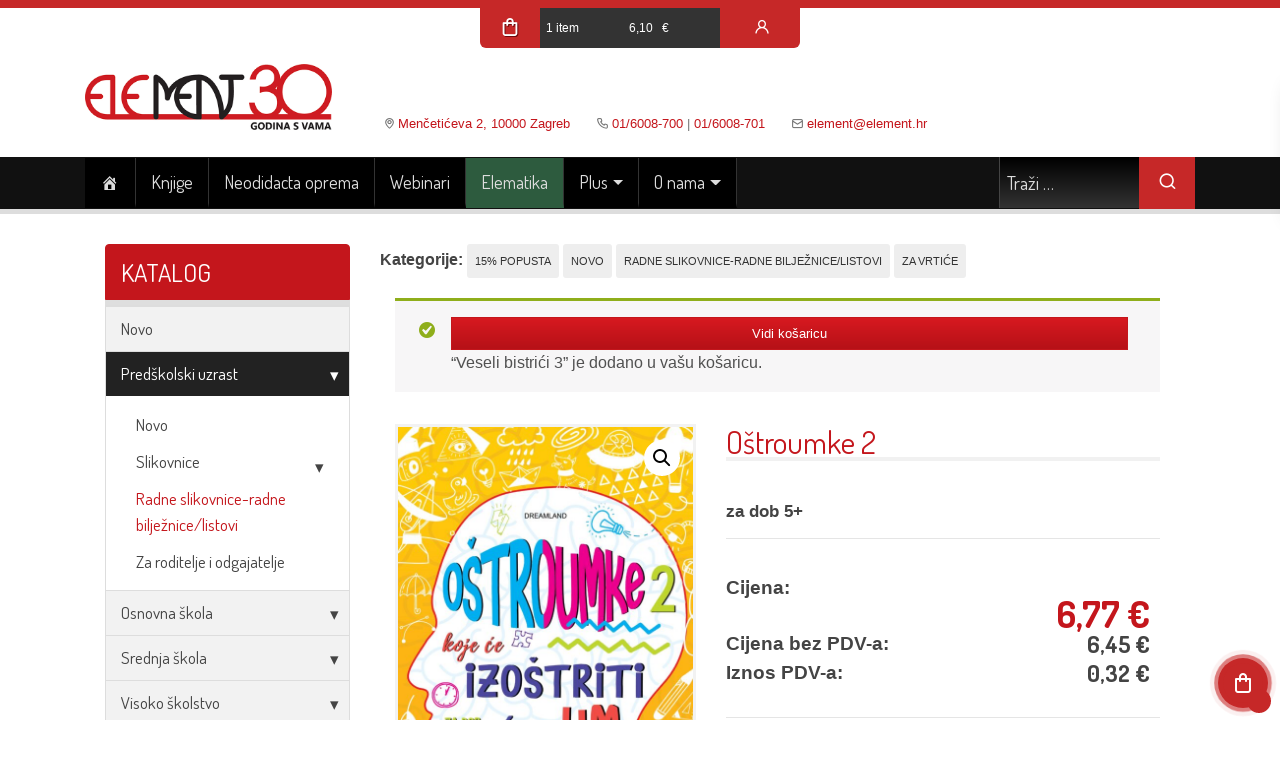

--- FILE ---
content_type: text/html; charset=UTF-8
request_url: https://element.hr/proizvod/ostroumke-2/?add-to-cart=13648
body_size: 20788
content:
<!doctype html>
<html lang="hr">
<head>
  <meta charset="UTF-8">
  <meta name="viewport" content="width=device-width, initial-scale=1">
  <link rel="profile" href="https://gmpg.org/xfn/11">
    <title>Oštroumke 2 &#8211; Element &#8211; d.o.o. za nakladništvo</title>
<meta name='robots' content='max-image-preview:large' />
<link rel='dns-prefetch' href='//fonts.googleapis.com' />
<link rel="alternate" title="oEmbed (JSON)" type="application/json+oembed" href="https://element.hr/wp-json/oembed/1.0/embed?url=https%3A%2F%2Felement.hr%2Fproizvod%2Fostroumke-2%2F" />
<link rel="alternate" title="oEmbed (XML)" type="text/xml+oembed" href="https://element.hr/wp-json/oembed/1.0/embed?url=https%3A%2F%2Felement.hr%2Fproizvod%2Fostroumke-2%2F&#038;format=xml" />
<style id='wp-img-auto-sizes-contain-inline-css' type='text/css'>
img:is([sizes=auto i],[sizes^="auto," i]){contain-intrinsic-size:3000px 1500px}
/*# sourceURL=wp-img-auto-sizes-contain-inline-css */
</style>
<style id='wp-block-library-inline-css' type='text/css'>
:root{--wp-block-synced-color:#7a00df;--wp-block-synced-color--rgb:122,0,223;--wp-bound-block-color:var(--wp-block-synced-color);--wp-editor-canvas-background:#ddd;--wp-admin-theme-color:#007cba;--wp-admin-theme-color--rgb:0,124,186;--wp-admin-theme-color-darker-10:#006ba1;--wp-admin-theme-color-darker-10--rgb:0,107,160.5;--wp-admin-theme-color-darker-20:#005a87;--wp-admin-theme-color-darker-20--rgb:0,90,135;--wp-admin-border-width-focus:2px}@media (min-resolution:192dpi){:root{--wp-admin-border-width-focus:1.5px}}.wp-element-button{cursor:pointer}:root .has-very-light-gray-background-color{background-color:#eee}:root .has-very-dark-gray-background-color{background-color:#313131}:root .has-very-light-gray-color{color:#eee}:root .has-very-dark-gray-color{color:#313131}:root .has-vivid-green-cyan-to-vivid-cyan-blue-gradient-background{background:linear-gradient(135deg,#00d084,#0693e3)}:root .has-purple-crush-gradient-background{background:linear-gradient(135deg,#34e2e4,#4721fb 50%,#ab1dfe)}:root .has-hazy-dawn-gradient-background{background:linear-gradient(135deg,#faaca8,#dad0ec)}:root .has-subdued-olive-gradient-background{background:linear-gradient(135deg,#fafae1,#67a671)}:root .has-atomic-cream-gradient-background{background:linear-gradient(135deg,#fdd79a,#004a59)}:root .has-nightshade-gradient-background{background:linear-gradient(135deg,#330968,#31cdcf)}:root .has-midnight-gradient-background{background:linear-gradient(135deg,#020381,#2874fc)}:root{--wp--preset--font-size--normal:16px;--wp--preset--font-size--huge:42px}.has-regular-font-size{font-size:1em}.has-larger-font-size{font-size:2.625em}.has-normal-font-size{font-size:var(--wp--preset--font-size--normal)}.has-huge-font-size{font-size:var(--wp--preset--font-size--huge)}.has-text-align-center{text-align:center}.has-text-align-left{text-align:left}.has-text-align-right{text-align:right}.has-fit-text{white-space:nowrap!important}#end-resizable-editor-section{display:none}.aligncenter{clear:both}.items-justified-left{justify-content:flex-start}.items-justified-center{justify-content:center}.items-justified-right{justify-content:flex-end}.items-justified-space-between{justify-content:space-between}.screen-reader-text{border:0;clip-path:inset(50%);height:1px;margin:-1px;overflow:hidden;padding:0;position:absolute;width:1px;word-wrap:normal!important}.screen-reader-text:focus{background-color:#ddd;clip-path:none;color:#444;display:block;font-size:1em;height:auto;left:5px;line-height:normal;padding:15px 23px 14px;text-decoration:none;top:5px;width:auto;z-index:100000}html :where(.has-border-color){border-style:solid}html :where([style*=border-top-color]){border-top-style:solid}html :where([style*=border-right-color]){border-right-style:solid}html :where([style*=border-bottom-color]){border-bottom-style:solid}html :where([style*=border-left-color]){border-left-style:solid}html :where([style*=border-width]){border-style:solid}html :where([style*=border-top-width]){border-top-style:solid}html :where([style*=border-right-width]){border-right-style:solid}html :where([style*=border-bottom-width]){border-bottom-style:solid}html :where([style*=border-left-width]){border-left-style:solid}html :where(img[class*=wp-image-]){height:auto;max-width:100%}:where(figure){margin:0 0 1em}html :where(.is-position-sticky){--wp-admin--admin-bar--position-offset:var(--wp-admin--admin-bar--height,0px)}@media screen and (max-width:600px){html :where(.is-position-sticky){--wp-admin--admin-bar--position-offset:0px}}

/*# sourceURL=wp-block-library-inline-css */
</style><style id='global-styles-inline-css' type='text/css'>
:root{--wp--preset--aspect-ratio--square: 1;--wp--preset--aspect-ratio--4-3: 4/3;--wp--preset--aspect-ratio--3-4: 3/4;--wp--preset--aspect-ratio--3-2: 3/2;--wp--preset--aspect-ratio--2-3: 2/3;--wp--preset--aspect-ratio--16-9: 16/9;--wp--preset--aspect-ratio--9-16: 9/16;--wp--preset--color--black: #000000;--wp--preset--color--cyan-bluish-gray: #abb8c3;--wp--preset--color--white: #ffffff;--wp--preset--color--pale-pink: #f78da7;--wp--preset--color--vivid-red: #cf2e2e;--wp--preset--color--luminous-vivid-orange: #ff6900;--wp--preset--color--luminous-vivid-amber: #fcb900;--wp--preset--color--light-green-cyan: #7bdcb5;--wp--preset--color--vivid-green-cyan: #00d084;--wp--preset--color--pale-cyan-blue: #8ed1fc;--wp--preset--color--vivid-cyan-blue: #0693e3;--wp--preset--color--vivid-purple: #9b51e0;--wp--preset--color--default-text: #444;--wp--preset--color--element-red: #c4161c;--wp--preset--gradient--vivid-cyan-blue-to-vivid-purple: linear-gradient(135deg,rgb(6,147,227) 0%,rgb(155,81,224) 100%);--wp--preset--gradient--light-green-cyan-to-vivid-green-cyan: linear-gradient(135deg,rgb(122,220,180) 0%,rgb(0,208,130) 100%);--wp--preset--gradient--luminous-vivid-amber-to-luminous-vivid-orange: linear-gradient(135deg,rgb(252,185,0) 0%,rgb(255,105,0) 100%);--wp--preset--gradient--luminous-vivid-orange-to-vivid-red: linear-gradient(135deg,rgb(255,105,0) 0%,rgb(207,46,46) 100%);--wp--preset--gradient--very-light-gray-to-cyan-bluish-gray: linear-gradient(135deg,rgb(238,238,238) 0%,rgb(169,184,195) 100%);--wp--preset--gradient--cool-to-warm-spectrum: linear-gradient(135deg,rgb(74,234,220) 0%,rgb(151,120,209) 20%,rgb(207,42,186) 40%,rgb(238,44,130) 60%,rgb(251,105,98) 80%,rgb(254,248,76) 100%);--wp--preset--gradient--blush-light-purple: linear-gradient(135deg,rgb(255,206,236) 0%,rgb(152,150,240) 100%);--wp--preset--gradient--blush-bordeaux: linear-gradient(135deg,rgb(254,205,165) 0%,rgb(254,45,45) 50%,rgb(107,0,62) 100%);--wp--preset--gradient--luminous-dusk: linear-gradient(135deg,rgb(255,203,112) 0%,rgb(199,81,192) 50%,rgb(65,88,208) 100%);--wp--preset--gradient--pale-ocean: linear-gradient(135deg,rgb(255,245,203) 0%,rgb(182,227,212) 50%,rgb(51,167,181) 100%);--wp--preset--gradient--electric-grass: linear-gradient(135deg,rgb(202,248,128) 0%,rgb(113,206,126) 100%);--wp--preset--gradient--midnight: linear-gradient(135deg,rgb(2,3,129) 0%,rgb(40,116,252) 100%);--wp--preset--font-size--small: 13px;--wp--preset--font-size--medium: 20px;--wp--preset--font-size--large: 36px;--wp--preset--font-size--x-large: 42px;--wp--preset--spacing--20: 0.44rem;--wp--preset--spacing--30: 0.67rem;--wp--preset--spacing--40: 1rem;--wp--preset--spacing--50: 1.5rem;--wp--preset--spacing--60: 2.25rem;--wp--preset--spacing--70: 3.38rem;--wp--preset--spacing--80: 5.06rem;--wp--preset--shadow--natural: 6px 6px 9px rgba(0, 0, 0, 0.2);--wp--preset--shadow--deep: 12px 12px 50px rgba(0, 0, 0, 0.4);--wp--preset--shadow--sharp: 6px 6px 0px rgba(0, 0, 0, 0.2);--wp--preset--shadow--outlined: 6px 6px 0px -3px rgb(255, 255, 255), 6px 6px rgb(0, 0, 0);--wp--preset--shadow--crisp: 6px 6px 0px rgb(0, 0, 0);}:where(.is-layout-flex){gap: 0.5em;}:where(.is-layout-grid){gap: 0.5em;}body .is-layout-flex{display: flex;}.is-layout-flex{flex-wrap: wrap;align-items: center;}.is-layout-flex > :is(*, div){margin: 0;}body .is-layout-grid{display: grid;}.is-layout-grid > :is(*, div){margin: 0;}:where(.wp-block-columns.is-layout-flex){gap: 2em;}:where(.wp-block-columns.is-layout-grid){gap: 2em;}:where(.wp-block-post-template.is-layout-flex){gap: 1.25em;}:where(.wp-block-post-template.is-layout-grid){gap: 1.25em;}.has-black-color{color: var(--wp--preset--color--black) !important;}.has-cyan-bluish-gray-color{color: var(--wp--preset--color--cyan-bluish-gray) !important;}.has-white-color{color: var(--wp--preset--color--white) !important;}.has-pale-pink-color{color: var(--wp--preset--color--pale-pink) !important;}.has-vivid-red-color{color: var(--wp--preset--color--vivid-red) !important;}.has-luminous-vivid-orange-color{color: var(--wp--preset--color--luminous-vivid-orange) !important;}.has-luminous-vivid-amber-color{color: var(--wp--preset--color--luminous-vivid-amber) !important;}.has-light-green-cyan-color{color: var(--wp--preset--color--light-green-cyan) !important;}.has-vivid-green-cyan-color{color: var(--wp--preset--color--vivid-green-cyan) !important;}.has-pale-cyan-blue-color{color: var(--wp--preset--color--pale-cyan-blue) !important;}.has-vivid-cyan-blue-color{color: var(--wp--preset--color--vivid-cyan-blue) !important;}.has-vivid-purple-color{color: var(--wp--preset--color--vivid-purple) !important;}.has-black-background-color{background-color: var(--wp--preset--color--black) !important;}.has-cyan-bluish-gray-background-color{background-color: var(--wp--preset--color--cyan-bluish-gray) !important;}.has-white-background-color{background-color: var(--wp--preset--color--white) !important;}.has-pale-pink-background-color{background-color: var(--wp--preset--color--pale-pink) !important;}.has-vivid-red-background-color{background-color: var(--wp--preset--color--vivid-red) !important;}.has-luminous-vivid-orange-background-color{background-color: var(--wp--preset--color--luminous-vivid-orange) !important;}.has-luminous-vivid-amber-background-color{background-color: var(--wp--preset--color--luminous-vivid-amber) !important;}.has-light-green-cyan-background-color{background-color: var(--wp--preset--color--light-green-cyan) !important;}.has-vivid-green-cyan-background-color{background-color: var(--wp--preset--color--vivid-green-cyan) !important;}.has-pale-cyan-blue-background-color{background-color: var(--wp--preset--color--pale-cyan-blue) !important;}.has-vivid-cyan-blue-background-color{background-color: var(--wp--preset--color--vivid-cyan-blue) !important;}.has-vivid-purple-background-color{background-color: var(--wp--preset--color--vivid-purple) !important;}.has-black-border-color{border-color: var(--wp--preset--color--black) !important;}.has-cyan-bluish-gray-border-color{border-color: var(--wp--preset--color--cyan-bluish-gray) !important;}.has-white-border-color{border-color: var(--wp--preset--color--white) !important;}.has-pale-pink-border-color{border-color: var(--wp--preset--color--pale-pink) !important;}.has-vivid-red-border-color{border-color: var(--wp--preset--color--vivid-red) !important;}.has-luminous-vivid-orange-border-color{border-color: var(--wp--preset--color--luminous-vivid-orange) !important;}.has-luminous-vivid-amber-border-color{border-color: var(--wp--preset--color--luminous-vivid-amber) !important;}.has-light-green-cyan-border-color{border-color: var(--wp--preset--color--light-green-cyan) !important;}.has-vivid-green-cyan-border-color{border-color: var(--wp--preset--color--vivid-green-cyan) !important;}.has-pale-cyan-blue-border-color{border-color: var(--wp--preset--color--pale-cyan-blue) !important;}.has-vivid-cyan-blue-border-color{border-color: var(--wp--preset--color--vivid-cyan-blue) !important;}.has-vivid-purple-border-color{border-color: var(--wp--preset--color--vivid-purple) !important;}.has-vivid-cyan-blue-to-vivid-purple-gradient-background{background: var(--wp--preset--gradient--vivid-cyan-blue-to-vivid-purple) !important;}.has-light-green-cyan-to-vivid-green-cyan-gradient-background{background: var(--wp--preset--gradient--light-green-cyan-to-vivid-green-cyan) !important;}.has-luminous-vivid-amber-to-luminous-vivid-orange-gradient-background{background: var(--wp--preset--gradient--luminous-vivid-amber-to-luminous-vivid-orange) !important;}.has-luminous-vivid-orange-to-vivid-red-gradient-background{background: var(--wp--preset--gradient--luminous-vivid-orange-to-vivid-red) !important;}.has-very-light-gray-to-cyan-bluish-gray-gradient-background{background: var(--wp--preset--gradient--very-light-gray-to-cyan-bluish-gray) !important;}.has-cool-to-warm-spectrum-gradient-background{background: var(--wp--preset--gradient--cool-to-warm-spectrum) !important;}.has-blush-light-purple-gradient-background{background: var(--wp--preset--gradient--blush-light-purple) !important;}.has-blush-bordeaux-gradient-background{background: var(--wp--preset--gradient--blush-bordeaux) !important;}.has-luminous-dusk-gradient-background{background: var(--wp--preset--gradient--luminous-dusk) !important;}.has-pale-ocean-gradient-background{background: var(--wp--preset--gradient--pale-ocean) !important;}.has-electric-grass-gradient-background{background: var(--wp--preset--gradient--electric-grass) !important;}.has-midnight-gradient-background{background: var(--wp--preset--gradient--midnight) !important;}.has-small-font-size{font-size: var(--wp--preset--font-size--small) !important;}.has-medium-font-size{font-size: var(--wp--preset--font-size--medium) !important;}.has-large-font-size{font-size: var(--wp--preset--font-size--large) !important;}.has-x-large-font-size{font-size: var(--wp--preset--font-size--x-large) !important;}
/*# sourceURL=global-styles-inline-css */
</style>

<style id='classic-theme-styles-inline-css' type='text/css'>
/*! This file is auto-generated */
.wp-block-button__link{color:#fff;background-color:#32373c;border-radius:9999px;box-shadow:none;text-decoration:none;padding:calc(.667em + 2px) calc(1.333em + 2px);font-size:1.125em}.wp-block-file__button{background:#32373c;color:#fff;text-decoration:none}
/*# sourceURL=/wp-includes/css/classic-themes.min.css */
</style>
<link rel='stylesheet' id='pb-accordion-blocks-style-css' href='https://element.hr/wp-content/plugins/accordion-blocks/build/index.css?ver=1.5.0' type='text/css' media='all' />
<link rel='stylesheet' id='menu-image-css' href='https://element.hr/wp-content/plugins/menu-image/includes/css/menu-image.css?ver=3.11' type='text/css' media='all' />
<link rel='stylesheet' id='dashicons-css' href='https://element.hr/wp-includes/css/dashicons.min.css?ver=6.9' type='text/css' media='all' />
<link rel='stylesheet' id='photoswipe-css' href='https://element.hr/wp-content/plugins/woocommerce/assets/css/photoswipe/photoswipe.min.css?ver=7.9.0' type='text/css' media='all' />
<link rel='stylesheet' id='photoswipe-default-skin-css' href='https://element.hr/wp-content/plugins/woocommerce/assets/css/photoswipe/default-skin/default-skin.min.css?ver=7.9.0' type='text/css' media='all' />
<link rel='stylesheet' id='woocommerce-layout-css' href='https://element.hr/wp-content/plugins/woocommerce/assets/css/woocommerce-layout.css?ver=7.9.0' type='text/css' media='all' />
<link rel='stylesheet' id='woocommerce-smallscreen-css' href='https://element.hr/wp-content/plugins/woocommerce/assets/css/woocommerce-smallscreen.css?ver=7.9.0' type='text/css' media='only screen and (max-width: 768px)' />
<link rel='stylesheet' id='woocommerce-general-css' href='https://element.hr/wp-content/plugins/woocommerce/assets/css/woocommerce.css?ver=7.9.0' type='text/css' media='all' />
<style id='woocommerce-inline-inline-css' type='text/css'>
.woocommerce form .form-row .required { visibility: visible; }
/*# sourceURL=woocommerce-inline-inline-css */
</style>
<link rel='stylesheet' id='woo_conditional_payments_css-css' href='https://element.hr/wp-content/plugins/conditional-payments-for-woocommerce-pro/frontend/css/woo-conditional-payments.css?ver=3.1.2.pro' type='text/css' media='all' />
<link rel='stylesheet' id='bootstrap-4-css' href='https://element.hr/wp-content/themes/element/assets/bootstrap.min.css?ver=6.9' type='text/css' media='all' />
<link rel='stylesheet' id='unicons-2-css' href='https://element.hr/wp-content/themes/element/assets/unicons.css?ver=6.9' type='text/css' media='all' />
<link rel='stylesheet' id='google-fonts-css' href='https://fonts.googleapis.com/css?family=Dosis%3A400%2C700&#038;subset=latin%2Clatin-ext&#038;ver=6.9' type='text/css' media='all' />
<link rel='stylesheet' id='element-doo-style-css' href='https://element.hr/wp-content/themes/element/style.css?ver=1.1765478649' type='text/css' media='all' />
<script type="text/javascript" src="https://element.hr/wp-includes/js/jquery/jquery.min.js?ver=3.7.1" id="jquery-core-js"></script>
<script type="text/javascript" src="https://element.hr/wp-includes/js/jquery/jquery-migrate.min.js?ver=3.4.1" id="jquery-migrate-js"></script>
<script type="text/javascript" id="woo-conditional-payments-js-js-extra">
/* <![CDATA[ */
var conditional_payments_settings = {"name_address_fields":[],"disable_payment_method_trigger":""};
//# sourceURL=woo-conditional-payments-js-js-extra
/* ]]> */
</script>
<script type="text/javascript" src="https://element.hr/wp-content/plugins/conditional-payments-for-woocommerce-pro/frontend/js/woo-conditional-payments.js?ver=3.1.2.pro" id="woo-conditional-payments-js-js"></script>
<link rel="https://api.w.org/" href="https://element.hr/wp-json/" /><link rel="alternate" title="JSON" type="application/json" href="https://element.hr/wp-json/wp/v2/product/13654" /><meta name="generator" content="WordPress 6.9" />
<meta name="generator" content="WooCommerce 7.9.0" />
<link rel="canonical" href="https://element.hr/proizvod/ostroumke-2/" />
<link rel='shortlink' href='https://element.hr/?p=13654' />
	<noscript><style>.woocommerce-product-gallery{ opacity: 1 !important; }</style></noscript>
	<link rel="icon" href="https://element.hr/wp-content/uploads/2020/09/cropped-fav-32x32.png" sizes="32x32" />
<link rel="icon" href="https://element.hr/wp-content/uploads/2020/09/cropped-fav-192x192.png" sizes="192x192" />
<link rel="apple-touch-icon" href="https://element.hr/wp-content/uploads/2020/09/cropped-fav-180x180.png" />
<meta name="msapplication-TileImage" content="https://element.hr/wp-content/uploads/2020/09/cropped-fav-270x270.png" />
		<style type="text/css" id="wp-custom-css">
			.cat-item-956,
.cat-item-957,
.cat-item-964,
.cat-item-976,
.cat-item-1015 {
	display: none;
}

.nav-link {
	display:flex;
	align-items: center;
	align-items:center;
}


.nav-link span {
	color: #ddd !important;

}
.after-menu-image-icons {
	font-size: 18px !important;
	height: 21px !important;
	margin-top: 4px;
}

.menu-image-title {
	display: none;
}

.has-element-red-background-color {
	background-color: #C62828;
}

.woocommerce-thankyou-order-failed {
	    padding: 1rem;
    background-color: #edcdce;
    font-size: 120%;
    color: #6c080b;
	border: 1px solid #6c080b;
}

.woocommerce-thankyou-order-failed-actions {
	display: flex;
}

.woocommerce-thankyou-order-failed-actions a {
	max-width: 200px;
}
ul > li > div > ul > li.current-cat-parent > a,
.product-categories > .cat-item.current-cat a {
	color: #444 !important;
}
#product-categories-1 > li.cat-item.current-cat > a,
section > ul > li.current-cat.cat-parent > a.cat-link.collapsed {
	color: #fff !important;
}

.navigation.post-navigation {
	display: none;
}

.outofstock .woocommerce-product-gallery {
    overflow: hidden;
}
.outofstock .woocommerce-product-gallery::after {
    content: 'RASPRODANO';
    background-color: #c62828;
    width: 130%;
    color: #fff;
    position: absolute;
    text-align: center;
    left: -15%;
    top: 45%;
    font-weight: bold;
    font-size: 170%;
    padding: 0.5rem;
    transform: rotateZ(340deg);
    text-shadow: 1px 2px black;
}


li.outofstock .woocommerce-loop-product__link::after
{
    content: 'RASPRODANO';
    background-color: #c62828;
    width: 90%;
    color: #fff;
    position: absolute;
    text-align: center;
    left: 5%;
    top: 30%;
    font-weight: bold;
    font-size: 135%;
    padding: 0.5rem;
    transform: rotateZ(340deg);
    text-shadow: 1px 2px black;
}

.custom-logo-link img {
	  max-height: 70px;
    width: auto;
    margin-bottom: -7px;
}

.entry-header .posted_in a {
    background-color: #eee;
    color: #333;
    padding: 4px 8px;
    font-weight: normal;
    margin:0 0 4px 4px;
    font-size: 11px;
    border-radius: 3px;
    display: inline-block;
    text-transform: uppercase;
    transition: background-color .3s;
}

.entry-header .posted_in a:hover {
	background-color: #c62828;
  color: #fff;
}

.entry-header .posted_in {
    background-color: #fff;
    border-radius: 0px;
    padding: 0;
    border-bottom:0;
    display: block;
    margin-bottom: 1rem;
    font-weight: bold;
}

.entry-title::after {
    margin-top: -2px;
}

.videolekcije .post-thumbnail {
	display: none;
}

#cart-login-wrapper a span {
	padding: 0 6px
}

.woocommerce-checkout #payment ul.payment_methods li img {
	border: 0;
}
/*
body {
	    font: 16px/26px Arial, Helvetica, sans-serif;
    color: #444;
    background-image: url(https://element.hr/wp-content/uploads/2022/12/bg_bozic_l.jpg), url(https://element.hr/wp-content/uploads/2022/12/bg_bozic_r.jpg);
    background-repeat: no-repeat;
    background-position: top left, top right;
    background-attachment: fixed;
}
*/

.woocommerce-info.gift {
    border-top: 4px solid #F1E2B7;
    border-radius: 4px;
    background-color: #FFF9E6;
    color: #CD494C;
}

.woocommerce-info.gift::before {
    content: "";
    display: inline-block;
    position: absolute;
    top: 1em;
    left: 1.5em;
		width: 20px;
    height: 20px;
		background-image: url("https://element.hr/wp-content/uploads/2023/01/ele-present.svg")
}

.woocommerce ul.products li.product .price * {
    line-height: 1.2;
    text-decoration: none;
}

.footer-icon-skladiste {
    background: url(https://element.hr/wp-content/uploads/2023/08/margin-15px.png);
    background-repeat: no-repeat;
    background-position: 0px 15px;
    width: 100px;
    height: 110px;
	  overflow:hidden;
    display: block;
    margin-left: auto;
    margin-right: auto;
}

.footer-icon-skladiste:hover {
	background-position: -100px 15px;
}

.footer-social-icon-ig:hover {
	background-color: #f60961;
}

.footer-social-icon-tw {
	background: url("https://element.hr/wp-content/uploads/2023/08/x-ico.png");
	background-color: #222;
	background-repeat: no-repeat;
	background-position: 
		15px 15px;

}

.dot {
	background-image: url('https://element.hr/wp-content/uploads/2023/01/ele-present.svg') !important;	
	}


.woocommerce-Price-amount.amount {
	margin-right: .2rem;
}

/*hidden category - zastite za stol - podloge */
.cat-item.cat-item-1145,
.cat-item.cat-item-1209 {display: none;}

/*hidden category - djecji tjedan do nedjelja 1.12.
.cat-item.cat-item-1207 {display: none;}*/

.wp-block-columns {
	margin-bottom: 0rem	
}

/*hidden category - mjesec djecje knjige*/
.cat-item.cat-item-1214 {display: none;}


.carousel-inner {
	max-height: 385px !important;
	overflow: hidden;
}		</style>
		  <!-- <script src="https://element.hr/wp-content/themes/element/js/ga-4.8.8.min.js"></script> -->
<!-- Google tag (gtag.js) -->
<script async src="https://www.googletagmanager.com/gtag/js?id=G-0NVG372ZZY"></script>
<script>
  window.dataLayer = window.dataLayer || [];
  function gtag(){dataLayer.push(arguments);}
  gtag('js', new Date());

  gtag('config', 'G-0NVG372ZZY');
</script>
  <style>

     #header {
       background-color: #fff;
     }
  </style>
	<!-- Meta Pixel Code -->
	<script>
	!function(f,b,e,v,n,t,s)
	{if(f.fbq)return;n=f.fbq=function(){n.callMethod?
	n.callMethod.apply(n,arguments):n.queue.push(arguments)};
	if(!f._fbq)f._fbq=n;n.push=n;n.loaded=!0;n.version='2.0';
	n.queue=[];t=b.createElement(e);t.async=!0;
	t.src=v;s=b.getElementsByTagName(e)[0];
	s.parentNode.insertBefore(t,s)}(window, document,'script',
	'https://connect.facebook.net/en_US/fbevents.js');
	fbq('init', '2261605583997189');
	fbq('track', 'PageView');
	</script>
	<noscript><img height="1" width="1" style="display:none"
	src="https://www.facebook.com/tr?id=2261605583997189&ev=PageView&noscript=1"
	/></noscript>
	<!-- End Meta Pixel Code -->
  <style>
    #main {
      background-color: #fff;
    }

  </style>
  <style>
.dot, .dot2, .dot3{
  width:35px;
  height:30px;
  position:absolute;
  background: url("https://element.hr/asset_2.svg") !important;
  background-repeat: no-repeat !important;
  background-size: cover;
}

.dot2 {
  width:25px;
  height:30px;
  background: url("https://element.hr/asset_3.svg") !important;	
}

.dot3 {
  width:25px;
  height:30px;
  background: url("https://element.hr/asset_4.svg") !important;	
}

</style>
</head>

<script src="https://cdnjs.cloudflare.com/ajax/libs/gsap/1.20.3/TweenMax.min.js"></script>
<body class="wp-singular product-template-default single single-product postid-13654 wp-custom-logo wp-theme-element theme-element woocommerce woocommerce-page woocommerce-no-js" style="overflow-x: hidden">
<div id="lisce"></div>
<script>
/* var falling = true;

TweenLite.set("#lisce",{perspective:600});
TweenLite.set("img",{xPercent:"-50%",yPercent:"-50%"});

var total = 30;
var lisce = document.getElementById("lisce"), w = window.innerWidth, h = window.innerHeight;

for (i = 0; i < total; i++) {
  var Div = document.createElement('div');
  // Randomly assign a class from 'dot', 'dot2', or 'dot3'
  var className = getRandomClass();
  TweenLite.set(Div, {attr: {class: className}, x: R(0, w), y: R(-200, -150), z: R(-200, 200)});
  lisce.appendChild(Div);
  animm(Div);
}

function animm(elm) {
  TweenMax.to(elm, R(6, 15), {y: h + 100, ease: Linear.easeNone, repeat: -1, delay: -15});
  TweenMax.to(elm, R(4, 8), {x: '+=100', rotationZ: R(0, 180), repeat: -1, yoyo: true, ease: Sine.easeInOut});
  //TweenMax.to(elm, R(2, 8), {rotationX: R(0, 360), rotationY: R(0, 360), repeat: -1, yoyo: true, ease: Sine.easeInOut, delay: -5});
}

function R(min, max) {
  return min + Math.random() * (max - min);
}

// Function to return a random class name
function getRandomClass() {
  var classes = ['dot', 'dot2', 'dot3'];
  var randomIndex = Math.floor(Math.random() * classes.length);
  return classes[randomIndex];
}*/
</script>
<div style="position: relative;z-index:1;">
<header id="header" class="site-header">
    <div id="cart-login-wrapper" class="">
        <a class="cart-contents" href="https://element.hr/kosarica/"
         title="View your shopping cart">        <i class='uil uil-cart cart-icon'></i>
        <span class="count">
              1 item            </span>
          <span class="woocommerce-Price-amount amount">6,10&nbsp;<span class="woocommerce-Price-currencySymbol">&euro;</span></span>      </a>
        <a href="https://element.hr/moj-racun/" title="My Account" style="flex: 1;"><i class="uil uil-user"></i></a></div>
  <div class="site-branding pt-3">
    <div class="container">
      <div class="row d-flex align-items-md-end no-gutters">
        <div class="col-sm-12 col-lg-auto d-flex justify-content-center pr-lg-4">
            <a href="https://element.hr/" class="custom-logo-link" rel="home"><img width="720" height="204" src="https://element.hr/wp-content/uploads/2022/02/cropped-30godina.png" class="custom-logo" alt="Element &#8211; d.o.o. za nakladništvo" decoding="async" fetchpriority="high" srcset="https://element.hr/wp-content/uploads/2022/02/cropped-30godina.png 720w, https://element.hr/wp-content/uploads/2022/02/cropped-30godina-300x85.png 300w, https://element.hr/wp-content/uploads/2022/02/cropped-30godina-24x7.png 24w, https://element.hr/wp-content/uploads/2022/02/cropped-30godina-36x10.png 36w, https://element.hr/wp-content/uploads/2022/02/cropped-30godina-48x14.png 48w, https://element.hr/wp-content/uploads/2022/02/cropped-30godina-600x170.png 600w" sizes="(max-width: 720px) 100vw, 720px" /></a>        </div>
        <div class="col-sm-12 col-lg-auto d-flex justify-content-center pr-lg-4">
            <i class=""></i>
            <span></span>
        </div>
        <div class="col-sm-12 col-lg-auto d-flex justify-content-center pr-lg-4">
            <i class="uil uil-map-marker"></i>
            <span><a href="https://www.google.com/maps/place/Element+D.O.O./@45.8020057,15.996072,19.5z/data=!4m5!3m4!1s0x0:0x6358061b15ab673b!8m2!3d45.802009!4d15.995989">Menčetićeva 2, 10000 Zagreb</a></span>
        </div>
        <div class="col-sm-12 col-lg-auto d-flex justify-content-center pr-lg-4">
            <i class="uil uil-phone"></i>
            <span><a href="tel:+38516008700">01/6008-700</a> | <a href="tel:+38516008701">01/6008-701</a></span>
        </div>
        <div class="col-sm-12 col-lg-auto justify-content-center d-flex pr-lg-4">
            <i class="uil uil-envelope-alt"></i>
            <span><a href="mailto:element@element.hr">element@element.hr</a></span>
        </div>
      </div>
            </div>
    <nav class="navbar navbar-expand-lg" id="main-navbar">
      <div class="container">
        <button class="navbar-toggler"  style="height: 50px !important;border-top: 0 !important;border-bottom: 0 !important;" type="button" data-toggle="collapse" data-target="#main-navbar-collapse-1" aria-controls="navbarSupportedContent" aria-expanded="false" aria-label="Toggle navigation">
          <i class='uil uil-bars'></i>
        </button>
        <div class="collapse navbar-collapse" id="main-navbar-collapse-1">
            <ul id="primary-menu" class="navbar-nav mr-auto"><li itemscope="itemscope" itemtype="https://www.schema.org/SiteNavigationElement" id="menu-item-9811" class="menu-item menu-item-type-custom menu-item-object-custom menu-item-home menu-item-9811 nav-item"><a title="Naslovna" href="https://element.hr/" class="nav-link"><span class="dashicons dashicons-admin-home after-menu-image-icons"></span><span class="menu-image-title-after menu-image-title">Naslovna</span></a></li>
<li itemscope="itemscope" itemtype="https://www.schema.org/SiteNavigationElement" id="menu-item-55" class="menu-item menu-item-type-post_type menu-item-object-page current_page_parent menu-item-55 nav-item"><a title="Knjige" href="https://element.hr/trgovina/" class="nav-link">Knjige</a></li>
<li itemscope="itemscope" itemtype="https://www.schema.org/SiteNavigationElement" id="menu-item-917" class="menu-item menu-item-type-post_type menu-item-object-page menu-item-917 nav-item"><a title="Neodidacta oprema" href="https://element.hr/neodidacta-oprema-za-ucionice-i-djecje-vrtice/" class="nav-link">Neodidacta oprema</a></li>
<li itemscope="itemscope" itemtype="https://www.schema.org/SiteNavigationElement" id="menu-item-15462" class="menu-item menu-item-type-custom menu-item-object-custom menu-item-15462 nav-item"><a title="Webinari" href="https://youtube.com/playlist?list=PLUt-CCwufUWBYcEjrknpBQzRnmVDTtkzq" class="nav-link">Webinari</a></li>
<li itemscope="itemscope" itemtype="https://www.schema.org/SiteNavigationElement" id="menu-item-960" class="elematika menu-item menu-item-type-custom menu-item-object-custom menu-item-960 nav-item"><a title="Elematika" href="https://elematika.hr" class="nav-link">Elematika</a></li>
<li itemscope="itemscope" itemtype="https://www.schema.org/SiteNavigationElement" id="menu-item-961" class="menu-item menu-item-type-custom menu-item-object-custom menu-item-has-children dropdown menu-item-961 nav-item"><a title="Plus" href="#" data-toggle="dropdown" aria-haspopup="true" aria-expanded="false" class="dropdown-toggle nav-link" id="menu-item-dropdown-961">Plus</a>
<ul class="dropdown-menu" aria-labelledby="menu-item-dropdown-961" role="menu">
	<li itemscope="itemscope" itemtype="https://www.schema.org/SiteNavigationElement" id="menu-item-7460" class="menu-item menu-item-type-post_type menu-item-object-page menu-item-7460 nav-item"><a title="Engleski jezik za maturu – B" href="https://element.hr/engleski-jezik-za-maturu-b/" class="dropdown-item">Engleski jezik za maturu – B</a></li>
	<li itemscope="itemscope" itemtype="https://www.schema.org/SiteNavigationElement" id="menu-item-5539" class="menu-item menu-item-type-custom menu-item-object-custom menu-item-5539 nav-item"><a title="Informatika plus" href="https://erz.element.hr/index.php" class="dropdown-item">Informatika plus</a></li>
</ul>
</li>
<li itemscope="itemscope" itemtype="https://www.schema.org/SiteNavigationElement" id="menu-item-962" class="menu-item menu-item-type-custom menu-item-object-custom menu-item-has-children dropdown menu-item-962 nav-item"><a title="O nama" href="#" data-toggle="dropdown" aria-haspopup="true" aria-expanded="false" class="dropdown-toggle nav-link" id="menu-item-dropdown-962">O nama</a>
<ul class="dropdown-menu" aria-labelledby="menu-item-dropdown-962" role="menu">
	<li itemscope="itemscope" itemtype="https://www.schema.org/SiteNavigationElement" id="menu-item-965" class="menu-item menu-item-type-post_type menu-item-object-page menu-item-965 nav-item"><a title="O Elementu" href="https://element.hr/o-elementu/" class="dropdown-item">O Elementu</a></li>
	<li itemscope="itemscope" itemtype="https://www.schema.org/SiteNavigationElement" id="menu-item-5569" class="menu-item menu-item-type-taxonomy menu-item-object-category menu-item-5569 nav-item"><a title="Nove vijesti" href="https://element.hr/category/vijesti/" class="dropdown-item">Nove vijesti</a></li>
	<li itemscope="itemscope" itemtype="https://www.schema.org/SiteNavigationElement" id="menu-item-5568" class="menu-item menu-item-type-post_type menu-item-object-page menu-item-5568 nav-item"><a title="Kontakt" href="https://element.hr/kontakt/" class="dropdown-item">Kontakt</a></li>
	<li itemscope="itemscope" itemtype="https://www.schema.org/SiteNavigationElement" id="menu-item-18647" class="menu-item menu-item-type-post_type menu-item-object-page menu-item-18647 nav-item"><a title="Uvjeti povrata robe / reklamacije" href="https://element.hr/uvjeti-povrata-robe-reklamacije/" class="dropdown-item">Uvjeti povrata robe / reklamacije</a></li>
	<li itemscope="itemscope" itemtype="https://www.schema.org/SiteNavigationElement" id="menu-item-18648" class="menu-item menu-item-type-post_type menu-item-object-page menu-item-18648 nav-item"><a title="Politika privatnosti" href="https://element.hr/politika-privatnosti/" class="dropdown-item">Politika privatnosti</a></li>
	<li itemscope="itemscope" itemtype="https://www.schema.org/SiteNavigationElement" id="menu-item-18649" class="menu-item menu-item-type-post_type menu-item-object-page menu-item-18649 nav-item"><a title="Pravne napomene" href="https://element.hr/pravne-napomene/" class="dropdown-item">Pravne napomene</a></li>
</ul>
</li>
</ul>        </div>
        <div style="flex: 1">
            <form method="get" id="searchform" action="https://element.hr/" role="search">
    <!--<label for="s" class="assistive-text">Search</label>-->
    <input type="text" class="field" name="s" value="" id="s" placeholder="Traži &hellip;" />
    <button class="submit" id="searchsubmit" title="Pretraga"><i class='uil uil-search'></i></button>
</form>
        </div>
      </div>
    </nav><!-- #site-navigation -->
  </div><!-- .site-branding -->
</header><!-- #masthead -->
<!--
<div style="
    max-width: 1110px;
    margin: 10px auto 0px auto;
    padding: 12px 16px;
    background: #c62828;
    text-align: center;
"><span style="
    color: #ffffff;
    text-align: center;
    /* font-weight: 600; */
">Poštovani kupci, zbog inventure 8. i 9.12., <strong>sve zaprimljene narudžbe obrađujemo 10.12.</strong>
</span></div>-->

<div class="main-container">


<!--	<div id="content" class="site-content">-->

  <div id="primary" class="content-area">
    <main id="main" class="site-main">
      <div class="container">
        <div class="row">
                      <div class="col-md-3">
<aside id="secondary" class="widget-area">
	<section id="element_product_categories-2" class="widget woocommerce widget_product_categories"><h2 class="widget-title">Katalog</h2><ul class="product-categories" id="product-categories-1"><li class="cat-item cat-item-1209"><a href="https://element.hr/kategorija-proizvoda/blue-monday/" class="cat-link">Blue Monday</a></li>
<li class="cat-item cat-item-1214"><a href="https://element.hr/kategorija-proizvoda/mjesec-djecje-knjige-20/" class="cat-link">Mjesec dječje knjige 20%</a></li>
<li class="cat-item cat-item-953"><a href="https://element.hr/kategorija-proizvoda/novo/" class="cat-link">Novo</a></li>
<li class="cat-item cat-item-49 cat-parent current-cat-parent"><a href="#submenu-0" data-toggle="collapse" data-target="#submenu-0" class="cat-link collapsed">Predškolski uzrast</a><div class="collapse show" id="submenu-0"  aria-expanded="false"><ul class="children">
<li class="cat-item cat-item-1079"><a href="https://element.hr/kategorija-proizvoda/predskolski-uzrast/novo-predskolski-uzrast/" class="cat-link">Novo</a></li>
<li class="cat-item cat-item-1099 cat-parent"><a href="#submenu-1" data-toggle="collapse" data-target="#submenu-1" class="cat-link collapsed">Slikovnice</a>	<div class="collapse " id="submenu-1"  aria-expanded="false"><ul class="children">
<li class="cat-item cat-item-1195"><a href="https://element.hr/kategorija-proizvoda/predskolski-uzrast/slikovnice/problemske-slikovnice/" class="cat-link">Problemske slikovnice</a></li>
<li class="cat-item cat-item-1064"><a href="https://element.hr/kategorija-proizvoda/predskolski-uzrast/slikovnice/ekoloske-price/" class="cat-link">Ekološke priče</a></li>
<li class="cat-item cat-item-1124"><a href="https://element.hr/kategorija-proizvoda/predskolski-uzrast/slikovnice/preklopna-slikovnica/" class="cat-link">Preklopne slikovnice</a></li>
<li class="cat-item cat-item-1062"><a href="https://element.hr/kategorija-proizvoda/predskolski-uzrast/slikovnice/price-o-umjetnosti/" class="cat-link">Priče o umjetnosti</a></li>
<li class="cat-item cat-item-1132"><a href="https://element.hr/kategorija-proizvoda/predskolski-uzrast/slikovnice/tonka/" class="cat-link">Tonka</a></li>
<li class="cat-item cat-item-1066"><a href="https://element.hr/kategorija-proizvoda/predskolski-uzrast/slikovnice/upoznaj-svoj-planet/" class="cat-link">Upoznaj svoj planet</a></li>
<li class="cat-item cat-item-936"><a href="https://element.hr/kategorija-proizvoda/predskolski-uzrast/slikovnice/matematicke-price/" class="cat-link">Matematičke priče</a></li>
<li class="cat-item cat-item-937"><a href="https://element.hr/kategorija-proizvoda/predskolski-uzrast/slikovnice/stem-pocetnice/" class="cat-link">STEM početnice</a></li>
	</ul></div>
</li>
<li class="cat-item cat-item-66 current-cat"><a href="https://element.hr/kategorija-proizvoda/predskolski-uzrast/radne-slikovnice-radne-biljeznice-listovi/" class="cat-link">Radne slikovnice-radne bilježnice/listovi</a></li>
<li class="cat-item cat-item-150"><a href="https://element.hr/kategorija-proizvoda/predskolski-uzrast/za-roditelje-i-odgajatelje/" class="cat-link">Za roditelje i odgajatelje</a></li>
</ul></div>
</li>
<li class="cat-item cat-item-61 cat-parent"><a href="#submenu-2" data-toggle="collapse" data-target="#submenu-2" class="cat-link collapsed">Osnovna škola</a><div class="collapse " id="submenu-2"  aria-expanded="false"><ul class="children">
<li class="cat-item cat-item-1299"><a href="https://element.hr/kategorija-proizvoda/osnovna-skola/priprema-pozor/" class="cat-link">Priprema pozor</a></li>
<li class="cat-item cat-item-1121"><a href="https://element.hr/kategorija-proizvoda/osnovna-skola/mala-enciklopedija/" class="cat-link">Mala enciklopedija</a></li>
<li class="cat-item cat-item-1082"><a href="https://element.hr/kategorija-proizvoda/osnovna-skola/mala-matura/" class="cat-link">Mala matura</a></li>
<li class="cat-item cat-item-1030"><a href="https://element.hr/kategorija-proizvoda/osnovna-skola/mat-liga-osnovna-skola/" class="cat-link">MAT liga</a></li>
<li class="cat-item cat-item-112"><a href="https://element.hr/kategorija-proizvoda/osnovna-skola/1-razred/" class="cat-link">1. razred</a></li>
<li class="cat-item cat-item-113"><a href="https://element.hr/kategorija-proizvoda/osnovna-skola/2-razred/" class="cat-link">2. razred</a></li>
<li class="cat-item cat-item-115"><a href="https://element.hr/kategorija-proizvoda/osnovna-skola/3-razred/" class="cat-link">3. razred</a></li>
<li class="cat-item cat-item-111"><a href="https://element.hr/kategorija-proizvoda/osnovna-skola/4-razred/" class="cat-link">4. razred</a></li>
<li class="cat-item cat-item-110"><a href="https://element.hr/kategorija-proizvoda/osnovna-skola/5-razred/" class="cat-link">5. razred</a></li>
<li class="cat-item cat-item-108"><a href="https://element.hr/kategorija-proizvoda/osnovna-skola/6-razred/" class="cat-link">6. razred</a></li>
<li class="cat-item cat-item-107"><a href="https://element.hr/kategorija-proizvoda/osnovna-skola/7-razred/" class="cat-link">7. razred</a></li>
<li class="cat-item cat-item-89"><a href="https://element.hr/kategorija-proizvoda/osnovna-skola/8-razred/" class="cat-link">8. razred</a></li>
<li class="cat-item cat-item-134"><a href="https://element.hr/kategorija-proizvoda/osnovna-skola/biblioteka-matematika-plus/" class="cat-link">Biblioteka Matematika Plus</a></li>
<li class="cat-item cat-item-135"><a href="https://element.hr/kategorija-proizvoda/osnovna-skola/matematika-za-osnovnu-skolu/" class="cat-link">Matematika za osnovnu školu</a></li>
<li class="cat-item cat-item-86"><a href="https://element.hr/kategorija-proizvoda/osnovna-skola/fizika-za-osnovnu-skolu/" class="cat-link">Fizika</a></li>
<li class="cat-item cat-item-85"><a href="https://element.hr/kategorija-proizvoda/osnovna-skola/informatika-za-osnovnu-skolu/" class="cat-link">Informatika</a></li>
<li class="cat-item cat-item-955"><a href="https://element.hr/kategorija-proizvoda/osnovna-skola/pedagogija-osnovna-skola/" class="cat-link">Pedagogija</a></li>
<li class="cat-item cat-item-106"><a href="https://element.hr/kategorija-proizvoda/osnovna-skola/ostala-izdanja-osnovna-skola/" class="cat-link">Ostala izdanja</a></li>
<li class="cat-item cat-item-51"><a href="https://element.hr/kategorija-proizvoda/osnovna-skola/djecje-mozgalice/" class="cat-link">Dječje mozgalice</a></li>
</ul></div>
</li>
<li class="cat-item cat-item-59 cat-parent"><a href="#submenu-3" data-toggle="collapse" data-target="#submenu-3" class="cat-link collapsed">Srednja škola</a><div class="collapse " id="submenu-3"  aria-expanded="false"><ul class="children">
<li class="cat-item cat-item-138 cat-parent"><a href="#submenu-4" data-toggle="collapse" data-target="#submenu-4" class="cat-link collapsed">Gimnazije - matematika</a>	<div class="collapse " id="submenu-4"  aria-expanded="false"><ul class="children">
<li class="cat-item cat-item-175"><a href="https://element.hr/kategorija-proizvoda/srednja-skola/gimnazije-matematika/1-razred-gimnazije-matematika/" class="cat-link">1. razred</a></li>
<li class="cat-item cat-item-164"><a href="https://element.hr/kategorija-proizvoda/srednja-skola/gimnazije-matematika/2-razred-gimnazije-matematika/" class="cat-link">2. razred</a></li>
<li class="cat-item cat-item-165"><a href="https://element.hr/kategorija-proizvoda/srednja-skola/gimnazije-matematika/3-razred-gimnazije-matematika/" class="cat-link">3. razred</a></li>
<li class="cat-item cat-item-166"><a href="https://element.hr/kategorija-proizvoda/srednja-skola/gimnazije-matematika/4-razred-gimnazije-matematika/" class="cat-link">4. razred</a></li>
<li class="cat-item cat-item-174"><a href="https://element.hr/kategorija-proizvoda/srednja-skola/gimnazije-matematika/pripreme-za-matematicka-natjecanja/" class="cat-link">Pripreme za matematička natjecanja</a></li>
	</ul></div>
</li>
<li class="cat-item cat-item-95 cat-parent"><a href="#submenu-5" data-toggle="collapse" data-target="#submenu-5" class="cat-link collapsed">Gimnazije - ostali predmeti</a>	<div class="collapse " id="submenu-5"  aria-expanded="false"><ul class="children">
<li class="cat-item cat-item-979"><a href="https://element.hr/kategorija-proizvoda/srednja-skola/gimnazije-ostali-predmeti/filozofija/" class="cat-link">Filozofija</a></li>
<li class="cat-item cat-item-160"><a href="https://element.hr/kategorija-proizvoda/srednja-skola/gimnazije-ostali-predmeti/fizika-gimnazije-ostali-predmeti/" class="cat-link">Fizika</a></li>
<li class="cat-item cat-item-155"><a href="https://element.hr/kategorija-proizvoda/srednja-skola/gimnazije-ostali-predmeti/informatika-gimnazije-ostali-predmeti/" class="cat-link">Informatika</a></li>
<li class="cat-item cat-item-167"><a href="https://element.hr/kategorija-proizvoda/srednja-skola/gimnazije-ostali-predmeti/logika/" class="cat-link">Logika</a></li>
<li class="cat-item cat-item-173"><a href="https://element.hr/kategorija-proizvoda/srednja-skola/gimnazije-ostali-predmeti/biologija-gimnazije-ostali-predmeti/" class="cat-link">Biologija</a></li>
	</ul></div>
</li>
<li class="cat-item cat-item-127"><a href="https://element.hr/kategorija-proizvoda/srednja-skola/strukovne-cetverogodisnje-skole-matematika/" class="cat-link">Strukovne četverogodišnje škole - matematika</a></li>
<li class="cat-item cat-item-132 cat-parent"><a href="#submenu-6" data-toggle="collapse" data-target="#submenu-6" class="cat-link collapsed">Strukovne četverogodišnje škole</a>	<div class="collapse " id="submenu-6"  aria-expanded="false"><ul class="children">
<li class="cat-item cat-item-995"><a href="https://element.hr/kategorija-proizvoda/srednja-skola/strukovne-cetverogodisnje-skole/energetika/" class="cat-link">Energetika</a></li>
<li class="cat-item cat-item-1000"><a href="https://element.hr/kategorija-proizvoda/srednja-skola/strukovne-cetverogodisnje-skole/informatika-strukovne-cetverogodisnje-skole/" class="cat-link">Informatika</a></li>
<li class="cat-item cat-item-159"><a href="https://element.hr/kategorija-proizvoda/srednja-skola/strukovne-cetverogodisnje-skole/fizika-strukovne-cetverogodisnje-skole/" class="cat-link">Fizika</a></li>
<li class="cat-item cat-item-157"><a href="https://element.hr/kategorija-proizvoda/srednja-skola/strukovne-cetverogodisnje-skole/elektrotehnika-i-elektronika-strukovne-cetverogodisnje-skole/" class="cat-link">Elektrotehnika i elektronika</a></li>
<li class="cat-item cat-item-158"><a href="https://element.hr/kategorija-proizvoda/srednja-skola/strukovne-cetverogodisnje-skole/strojarstvo-i-brodogradnja/" class="cat-link">Strojarstvo i brodogradnja</a></li>
<li class="cat-item cat-item-163"><a href="https://element.hr/kategorija-proizvoda/srednja-skola/strukovne-cetverogodisnje-skole/nacrtna-geometrija/" class="cat-link">Nacrtna geometrija</a></li>
<li class="cat-item cat-item-162"><a href="https://element.hr/kategorija-proizvoda/srednja-skola/strukovne-cetverogodisnje-skole/izrada-web-stranica/" class="cat-link">Izrada web stranica</a></li>
<li class="cat-item cat-item-161"><a href="https://element.hr/kategorija-proizvoda/srednja-skola/strukovne-cetverogodisnje-skole/biologija-strukovne-cetverogodisnje-skole/" class="cat-link">Biologija</a></li>
<li class="cat-item cat-item-156"><a href="https://element.hr/kategorija-proizvoda/srednja-skola/strukovne-cetverogodisnje-skole/racunalstvo/" class="cat-link">Računalstvo</a></li>
<li class="cat-item cat-item-154"><a href="https://element.hr/kategorija-proizvoda/srednja-skola/strukovne-cetverogodisnje-skole/kemija-strukovne-cetverogodisnje-skole/" class="cat-link">Kemija</a></li>
<li class="cat-item cat-item-153"><a href="https://element.hr/kategorija-proizvoda/srednja-skola/strukovne-cetverogodisnje-skole/hrvatski-jezik-strukovne-cetverogodisnje-skole/" class="cat-link">Hrvatski jezik</a></li>
	</ul></div>
</li>
<li class="cat-item cat-item-137"><a href="https://element.hr/kategorija-proizvoda/srednja-skola/detaljno-rijeseni-zadatci/" class="cat-link">Detaljno riješeni zadatci</a></li>
<li class="cat-item cat-item-124 cat-parent"><a href="#submenu-7" data-toggle="collapse" data-target="#submenu-7" class="cat-link collapsed">Strukovne trogodišnje i obrtničke škole</a>	<div class="collapse " id="submenu-7"  aria-expanded="false"><ul class="children">
<li class="cat-item cat-item-1001"><a href="https://element.hr/kategorija-proizvoda/srednja-skola/strukovne-trogodisnje-i-obrtnicke-skole/racunalstvo-strukovne-trogodisnje-i-obrtnicke-skole/" class="cat-link">Računalstvo</a></li>
<li class="cat-item cat-item-169"><a href="https://element.hr/kategorija-proizvoda/srednja-skola/strukovne-trogodisnje-i-obrtnicke-skole/matematika-strukovne-trogodisnje-i-obrtnicke-skole/" class="cat-link">Matematika</a></li>
<li class="cat-item cat-item-168"><a href="https://element.hr/kategorija-proizvoda/srednja-skola/strukovne-trogodisnje-i-obrtnicke-skole/fizika-strukovne-trogodisnje-i-obrtnicke-skole/" class="cat-link">Fizika</a></li>
<li class="cat-item cat-item-176"><a href="https://element.hr/kategorija-proizvoda/srednja-skola/strukovne-trogodisnje-i-obrtnicke-skole/biologija-strukovne-trogodisnje-i-obrtnicke-skole/" class="cat-link">Biologija</a></li>
<li class="cat-item cat-item-171"><a href="https://element.hr/kategorija-proizvoda/srednja-skola/strukovne-trogodisnje-i-obrtnicke-skole/kemija-strukovne-trogodisnje-i-obrtnicke-skole/" class="cat-link">Kemija</a></li>
<li class="cat-item cat-item-172"><a href="https://element.hr/kategorija-proizvoda/srednja-skola/strukovne-trogodisnje-i-obrtnicke-skole/elektrotehnika-i-elektronika-strukovne-trogodisnje-i-obrtnicke-skole/" class="cat-link">Elektrotehnika i elektronika</a></li>
<li class="cat-item cat-item-178"><a href="https://element.hr/kategorija-proizvoda/srednja-skola/strukovne-trogodisnje-i-obrtnicke-skole/strojarstvo-i-brodogradnja-strukovne-trogodisnje-i-obrtnicke-skole/" class="cat-link">Strojarstvo i brodogradnja</a></li>
<li class="cat-item cat-item-170"><a href="https://element.hr/kategorija-proizvoda/srednja-skola/strukovne-trogodisnje-i-obrtnicke-skole/ostala-izdanja-strukovne-trogodisnje-i-obrtnicke-skole/" class="cat-link">Ostala izdanja</a></li>
	</ul></div>
</li>
<li class="cat-item cat-item-88"><a href="https://element.hr/kategorija-proizvoda/srednja-skola/jedinstveni-modeli-obrazovanja-jmo/" class="cat-link">Jedinstveni modeli obrazovanja (JMO)</a></li>
<li class="cat-item cat-item-67"><a href="https://element.hr/kategorija-proizvoda/srednja-skola/medicinske-i-srodne-skole/" class="cat-link">Medicinske i srodne škole</a></li>
<li class="cat-item cat-item-144"><a href="https://element.hr/kategorija-proizvoda/srednja-skola/ugostiteljsko-turisticke-skole/" class="cat-link">Ugostiteljsko-turističke škole</a></li>
<li class="cat-item cat-item-141"><a href="https://element.hr/kategorija-proizvoda/srednja-skola/ekonomske-skole/" class="cat-link">Ekonomske škole</a></li>
<li class="cat-item cat-item-125"><a href="https://element.hr/kategorija-proizvoda/srednja-skola/trgovacke-skole/" class="cat-link">Trgovačke škole</a></li>
<li class="cat-item cat-item-142"><a href="https://element.hr/kategorija-proizvoda/srednja-skola/drvodjeljske-skole/" class="cat-link">Drvodjeljske škole</a></li>
<li class="cat-item cat-item-146"><a href="https://element.hr/kategorija-proizvoda/srednja-skola/matematika-starija-izdanja/" class="cat-link">Matematika - starija izdanja</a></li>
<li class="cat-item cat-item-145 cat-parent"><a href="#submenu-8" data-toggle="collapse" data-target="#submenu-8" class="cat-link collapsed">Priručnici za nastavnike</a>	<div class="collapse " id="submenu-8"  aria-expanded="false"><ul class="children">
<li class="cat-item cat-item-177"><a href="https://element.hr/kategorija-proizvoda/srednja-skola/prirucnici-za-nastavnike/matematika-prirucnici-za-nastavnike/" class="cat-link">Matematika</a></li>
<li class="cat-item cat-item-179"><a href="https://element.hr/kategorija-proizvoda/srednja-skola/prirucnici-za-nastavnike/ostali-predmeti/" class="cat-link">Ostali predmeti</a></li>
	</ul></div>
</li>
<li class="cat-item cat-item-143"><a href="https://element.hr/kategorija-proizvoda/srednja-skola/ostala-izdanja-iz-matematike-i-fizike/" class="cat-link">Ostala izdanja iz matematike i fizike</a></li>
</ul></div>
</li>
<li class="cat-item cat-item-65 cat-parent"><a href="#submenu-9" data-toggle="collapse" data-target="#submenu-9" class="cat-link collapsed">Visoko školstvo</a><div class="collapse " id="submenu-9"  aria-expanded="false"><ul class="children">
<li class="cat-item cat-item-1068"><a href="https://element.hr/kategorija-proizvoda/visoko-skolstvo/fer/" class="cat-link">FER</a></li>
<li class="cat-item cat-item-136"><a href="https://element.hr/kategorija-proizvoda/visoko-skolstvo/matematika-visoko-skolstvo/" class="cat-link">Matematika</a></li>
<li class="cat-item cat-item-70"><a href="https://element.hr/kategorija-proizvoda/visoko-skolstvo/biblioteka-bolonja/" class="cat-link">Biblioteka Bolonja</a></li>
<li class="cat-item cat-item-69"><a href="https://element.hr/kategorija-proizvoda/visoko-skolstvo/biblioteka-primijenjena-matematika/" class="cat-link">Biblioteka Primijenjena matematika</a></li>
<li class="cat-item cat-item-151"><a href="https://element.hr/kategorija-proizvoda/visoko-skolstvo/metodika/" class="cat-link">Metodika</a></li>
<li class="cat-item cat-item-80"><a href="https://element.hr/kategorija-proizvoda/visoko-skolstvo/fizika/" class="cat-link">Fizika</a></li>
<li class="cat-item cat-item-93"><a href="https://element.hr/kategorija-proizvoda/visoko-skolstvo/racunarstvo-i-programiranje/" class="cat-link">Računarstvo i programiranje</a></li>
<li class="cat-item cat-item-81"><a href="https://element.hr/kategorija-proizvoda/visoko-skolstvo/telekomunikacije/" class="cat-link">Telekomunikacije</a></li>
<li class="cat-item cat-item-82"><a href="https://element.hr/kategorija-proizvoda/visoko-skolstvo/elektrotehnika/" class="cat-link">Elektrotehnika</a></li>
<li class="cat-item cat-item-105"><a href="https://element.hr/kategorija-proizvoda/visoko-skolstvo/pedagogija/" class="cat-link">Pedagogija</a></li>
<li class="cat-item cat-item-152"><a href="https://element.hr/kategorija-proizvoda/visoko-skolstvo/informatologija/" class="cat-link">Informatologija</a></li>
<li class="cat-item cat-item-83"><a href="https://element.hr/kategorija-proizvoda/visoko-skolstvo/prirodoslovno-matematicki-fakultet/" class="cat-link">Prirodoslovno-matematički fakultet</a></li>
<li class="cat-item cat-item-84"><a href="https://element.hr/kategorija-proizvoda/visoko-skolstvo/ekonomski-fakultet/" class="cat-link">Ekonomski fakultet</a></li>
<li class="cat-item cat-item-79"><a href="https://element.hr/kategorija-proizvoda/visoko-skolstvo/ostali-fakulteti/" class="cat-link">Ostali fakulteti</a></li>
</ul></div>
</li>
<li class="cat-item cat-item-56 cat-parent"><a href="#submenu-10" data-toggle="collapse" data-target="#submenu-10" class="cat-link collapsed">Priručnici za maturu</a><div class="collapse " id="submenu-10"  aria-expanded="false"><ul class="children">
<li class="cat-item cat-item-147"><a href="https://element.hr/kategorija-proizvoda/prirucnici-za-maturu/biblioteka-repetitio/" class="cat-link">Biblioteka Repetitio</a></li>
<li class="cat-item cat-item-118"><a href="https://element.hr/kategorija-proizvoda/prirucnici-za-maturu/biblioteka-lumen/" class="cat-link">Biblioteka Lumen</a></li>
<li class="cat-item cat-item-120"><a href="https://element.hr/kategorija-proizvoda/prirucnici-za-maturu/matematika/" class="cat-link">Matematika</a></li>
<li class="cat-item cat-item-121"><a href="https://element.hr/kategorija-proizvoda/prirucnici-za-maturu/fizika-prirucnici-za-maturu/" class="cat-link">Fizika</a></li>
<li class="cat-item cat-item-122"><a href="https://element.hr/kategorija-proizvoda/prirucnici-za-maturu/informatika/" class="cat-link">Informatika</a></li>
<li class="cat-item cat-item-148"><a href="https://element.hr/kategorija-proizvoda/prirucnici-za-maturu/hrvatski-jezik/" class="cat-link">Hrvatski jezik</a></li>
<li class="cat-item cat-item-123"><a href="https://element.hr/kategorija-proizvoda/prirucnici-za-maturu/engleski-jezik/" class="cat-link">Engleski jezik</a></li>
<li class="cat-item cat-item-119"><a href="https://element.hr/kategorija-proizvoda/prirucnici-za-maturu/biologija-prirucnici-za-maturu/" class="cat-link">Biologija</a></li>
<li class="cat-item cat-item-117"><a href="https://element.hr/kategorija-proizvoda/prirucnici-za-maturu/kemija-prirucnici-za-maturu/" class="cat-link">Kemija</a></li>
</ul></div>
</li>
<li class="cat-item cat-item-1012"><a href="https://element.hr/kategorija-proizvoda/zbirke-detaljno-rijesenih-zadataka/" class="cat-link">Zbirke detaljno riješenih zadataka</a></li>
<li class="cat-item cat-item-948"><a href="https://element.hr/kategorija-proizvoda/digitalni-udzbenici/" class="cat-link">Digitalni udžbenici</a></li>
<li class="cat-item cat-item-1151"><a href="https://element.hr/kategorija-proizvoda/dom-odobreno-azoo/" class="cat-link">DOM-odobreno AZOO/ASOO</a></li>
<li class="cat-item cat-item-52"><a href="https://element.hr/kategorija-proizvoda/programiranje/" class="cat-link">Programiranje</a></li>
<li class="cat-item cat-item-62"><a href="https://element.hr/kategorija-proizvoda/ostala-izdanja/" class="cat-link">Ostala izdanja</a></li>
<li class="cat-item cat-item-1015"><a href="https://element.hr/kategorija-proizvoda/akcije/" class="cat-link">akcije</a></li>
<li class="cat-item cat-item-1145"><a href="https://element.hr/kategorija-proizvoda/zastite-za-stol-podloge/" class="cat-link">Zaštite za stol-podloge</a></li>
<li class="cat-item cat-item-1095"><a href="https://element.hr/kategorija-proizvoda/rasprodaja/" class="cat-link">Rasprodaja</a></li>
<li class="cat-item cat-item-57 cat-parent"><a href="#submenu-11" data-toggle="collapse" data-target="#submenu-11" class="cat-link collapsed">OPREMA ZA UČIONICE</a><div class="collapse " id="submenu-11"  aria-expanded="false"><ul class="children">
<li class="cat-item cat-item-104"><a href="https://element.hr/kategorija-proizvoda/oprema-za-ucionice/pokusi-u-djecjim-vrticima-novo/" class="cat-link">Pokusi u dječjim vrtićima - NOVO</a></li>
<li class="cat-item cat-item-103"><a href="https://element.hr/kategorija-proizvoda/oprema-za-ucionice/prirodne-znanosti-za-osnovnu-skolu/" class="cat-link">Prirodne znanosti za osnovnu školu</a></li>
<li class="cat-item cat-item-102"><a href="https://element.hr/kategorija-proizvoda/oprema-za-ucionice/tehnicki-modeli/" class="cat-link">Tehnički modeli</a></li>
<li class="cat-item cat-item-131"><a href="https://element.hr/kategorija-proizvoda/oprema-za-ucionice/astronomija/" class="cat-link">Astronomija</a></li>
<li class="cat-item cat-item-130"><a href="https://element.hr/kategorija-proizvoda/oprema-za-ucionice/fizika-oprema-za-ucionice/" class="cat-link">Fizika</a></li>
<li class="cat-item cat-item-101"><a href="https://element.hr/kategorija-proizvoda/oprema-za-ucionice/elektrotehnika-i-elektronika/" class="cat-link">Elektrotehnika i elektronika</a></li>
<li class="cat-item cat-item-100"><a href="https://element.hr/kategorija-proizvoda/oprema-za-ucionice/obnovljivi-izvori-energije/" class="cat-link">Obnovljivi izvori energije</a></li>
<li class="cat-item cat-item-99"><a href="https://element.hr/kategorija-proizvoda/oprema-za-ucionice/optika/" class="cat-link">Optika</a></li>
<li class="cat-item cat-item-129"><a href="https://element.hr/kategorija-proizvoda/oprema-za-ucionice/pojedinacna-oprema-i-uredaji/" class="cat-link">Pojedinačna oprema i uređaji</a></li>
<li class="cat-item cat-item-98"><a href="https://element.hr/kategorija-proizvoda/oprema-za-ucionice/kemija/" class="cat-link">Kemija</a></li>
<li class="cat-item cat-item-97"><a href="https://element.hr/kategorija-proizvoda/oprema-za-ucionice/biologija/" class="cat-link">Biologija</a></li>
<li class="cat-item cat-item-128"><a href="https://element.hr/kategorija-proizvoda/oprema-za-ucionice/matematicki-modeli-kompleti/" class="cat-link">Matematički modeli - kompleti</a></li>
<li class="cat-item cat-item-126"><a href="https://element.hr/kategorija-proizvoda/oprema-za-ucionice/matematicki-modeli/" class="cat-link">Matematički modeli</a></li>
<li class="cat-item cat-item-96"><a href="https://element.hr/kategorija-proizvoda/oprema-za-ucionice/geometrijski-pribor/" class="cat-link">Geometrijski pribor</a></li>
<li class="cat-item cat-item-60"><a href="https://element.hr/kategorija-proizvoda/oprema-za-ucionice/matematicki-posteri/" class="cat-link">Matematički posteri</a></li>
</ul></div>
</li>
<li class="cat-item cat-item-957"><a href="https://element.hr/kategorija-proizvoda/za-osnovne-skole/" class="cat-link">Za osnovne škole</a></li>
<li class="cat-item cat-item-956"><a href="https://element.hr/kategorija-proizvoda/za-vrtice/" class="cat-link">Za vrtiće</a></li>
<li class="cat-item cat-item-877"><a href="https://element.hr/kategorija-proizvoda/popust15/" class="cat-link">15% popusta</a></li>
<li class="cat-item cat-item-53"><a href="https://element.hr/kategorija-proizvoda/formule-i-tablice/" class="cat-link">Formule i tablice</a></li>
<li class="cat-item cat-item-64 cat-parent"><a href="#submenu-12" data-toggle="collapse" data-target="#submenu-12" class="cat-link collapsed">Ostale biblioteke</a><div class="collapse " id="submenu-12"  aria-expanded="false"><ul class="children">
<li class="cat-item cat-item-77"><a href="https://element.hr/kategorija-proizvoda/ostale-biblioteke/metodika-nastave-matematike/" class="cat-link">Metodika nastave matematike</a></li>
<li class="cat-item cat-item-76"><a href="https://element.hr/kategorija-proizvoda/ostale-biblioteke/elementarna-matematika/" class="cat-link">Elementarna matematika</a></li>
<li class="cat-item cat-item-78"><a href="https://element.hr/kategorija-proizvoda/ostale-biblioteke/volim-matematiku/" class="cat-link">Volim matematiku</a></li>
<li class="cat-item cat-item-75"><a href="https://element.hr/kategorija-proizvoda/ostale-biblioteke/mala-matematicka-biblioteka/" class="cat-link">Mala matematička biblioteka</a></li>
</ul></div>
</li>
<li class="cat-item cat-item-55"><a href="https://element.hr/kategorija-proizvoda/popularna-i-zabavna-matematika/" class="cat-link">Popularna i zabavna matematika</a></li>
<li class="cat-item cat-item-54 cat-parent"><a href="#submenu-13" data-toggle="collapse" data-target="#submenu-13" class="cat-link collapsed">Razonoda i slobodno vrijeme</a><div class="collapse " id="submenu-13"  aria-expanded="false"><ul class="children">
<li class="cat-item cat-item-1159"><a href="https://element.hr/kategorija-proizvoda/razonoda-i-slobodno-vrijeme/sudoku-razonoda-i-slobodno-vrijeme/" class="cat-link">Sudoku</a></li>
<li class="cat-item cat-item-92"><a href="https://element.hr/kategorija-proizvoda/razonoda-i-slobodno-vrijeme/glavolomke/" class="cat-link">Glavolomke</a></li>
<li class="cat-item cat-item-91"><a href="https://element.hr/kategorija-proizvoda/razonoda-i-slobodno-vrijeme/mozgalice/" class="cat-link">Mozgalice</a></li>
<li class="cat-item cat-item-149"><a href="https://element.hr/kategorija-proizvoda/razonoda-i-slobodno-vrijeme/kartaske-igre/" class="cat-link">Kartaške igre</a></li>
<li class="cat-item cat-item-90"><a href="https://element.hr/kategorija-proizvoda/razonoda-i-slobodno-vrijeme/anagrami-i-aforizmi/" class="cat-link">Anagrami i aforizmi</a></li>
</ul></div>
</li>
<li class="cat-item cat-item-63 cat-parent"><a href="#submenu-14" data-toggle="collapse" data-target="#submenu-14" class="cat-link collapsed">Engleska izdanja</a><div class="collapse " id="submenu-14"  aria-expanded="false"><ul class="children">
<li class="cat-item cat-item-140"><a href="https://element.hr/kategorija-proizvoda/engleska-izdanja/biblioteka-mia/" class="cat-link">Biblioteka MIA</a></li>
<li class="cat-item cat-item-139"><a href="https://element.hr/kategorija-proizvoda/engleska-izdanja/ostala-izdanja-engleska-izdanja/" class="cat-link">Ostala izdanja</a></li>
</ul></div>
</li>
</ul></section></aside><!-- #secondary -->
</div>
                    <div class="col-md-9">
              
<article id="post-13654" class="post-13654 product type-product status-publish has-post-thumbnail product_cat-popust15 product_cat-novo product_cat-radne-slikovnice-radne-biljeznice-listovi product_cat-za-vrtice first instock taxable shipping-taxable purchasable product-type-simple">
  <header class="entry-header">
    <div class="container">
      <div class="row">
        <div class="col">
            <span class="posted_in">Kategorije:<a href="https://element.hr/kategorija-proizvoda/popust15/" rel="tag">15% popusta</a><a href="https://element.hr/kategorija-proizvoda/novo/" rel="tag">Novo</a><a href="https://element.hr/kategorija-proizvoda/predskolski-uzrast/radne-slikovnice-radne-biljeznice-listovi/" rel="tag">Radne slikovnice-radne bilježnice/listovi</a><a href="https://element.hr/kategorija-proizvoda/za-vrtice/" rel="tag">Za vrtiće</a></span>        </div>
      </div>
    </div>
  </header>

    
			<div class="post-thumbnail">
							</div><!-- .post-thumbnail -->

		
  <div class="entry-content container">
      <div class="woocommerce">			<div class="single-product" data-product-page-preselected-id="0">
				<div class="woocommerce-notices-wrapper">
	<div class="woocommerce-message" role="alert">
		<a href="https://element.hr/kosarica/" tabindex="1" class="button wc-forward">Vidi košaricu</a> &ldquo;Veseli bistrići 3&rdquo; je dodano u vašu košaricu.	</div>
</div><div id="product-13654" class="product type-product post-13654 status-publish instock product_cat-popust15 product_cat-novo product_cat-radne-slikovnice-radne-biljeznice-listovi product_cat-za-vrtice has-post-thumbnail taxable shipping-taxable purchasable product-type-simple">
  <div class="row">
    <div class="col-md-5">
        	<div style="position: absolute;top: -10px; right: -14px;display: flex;flex-direction: column;flex-wrap: wrap">
		
			</div>
<div class="woocommerce-product-gallery woocommerce-product-gallery--with-images woocommerce-product-gallery--columns-2 images" data-columns="2" style="opacity: 0; transition: opacity .25s ease-in-out;">
	<figure class="woocommerce-product-gallery__wrapper">
		<div data-thumb="https://element.hr/wp-content/uploads/2021/10/10946-Ostroumke-2-100x100.jpg" data-thumb-alt="" class="woocommerce-product-gallery__image"><a href="https://element.hr/wp-content/uploads/2021/10/10946-Ostroumke-2-scaled.jpg"><img decoding="async" width="600" height="780" src="https://element.hr/wp-content/uploads/2021/10/10946-Ostroumke-2-600x780.jpg" class="wp-post-image" alt="" title="10946 Ostroumke 2" data-caption="" data-src="https://element.hr/wp-content/uploads/2021/10/10946-Ostroumke-2-scaled.jpg" data-large_image="https://element.hr/wp-content/uploads/2021/10/10946-Ostroumke-2-scaled.jpg" data-large_image_width="1969" data-large_image_height="2560" srcset="https://element.hr/wp-content/uploads/2021/10/10946-Ostroumke-2-600x780.jpg 600w, https://element.hr/wp-content/uploads/2021/10/10946-Ostroumke-2-231x300.jpg 231w, https://element.hr/wp-content/uploads/2021/10/10946-Ostroumke-2-788x1024.jpg 788w, https://element.hr/wp-content/uploads/2021/10/10946-Ostroumke-2-768x998.jpg 768w, https://element.hr/wp-content/uploads/2021/10/10946-Ostroumke-2-1182x1536.jpg 1182w, https://element.hr/wp-content/uploads/2021/10/10946-Ostroumke-2-1575x2048.jpg 1575w, https://element.hr/wp-content/uploads/2021/10/10946-Ostroumke-2-300x390.jpg 300w, https://element.hr/wp-content/uploads/2021/10/10946-Ostroumke-2-18x24.jpg 18w, https://element.hr/wp-content/uploads/2021/10/10946-Ostroumke-2-28x36.jpg 28w, https://element.hr/wp-content/uploads/2021/10/10946-Ostroumke-2-37x48.jpg 37w, https://element.hr/wp-content/uploads/2021/10/10946-Ostroumke-2-scaled.jpg 1969w" sizes="(max-width: 600px) 100vw, 600px" /></a></div>	</figure>
</div>
    </div>
    <div class="col-md-7">
      <div class="summary entry-summary">
            <h1 class="entry-title"><span>Oštroumke 2</span></h1>
      <h4>za dob 5+</h4>
  <hr>
        <!--<p class="--><!--">--><!--</p>-->
  <div class="single-product-price">
        <span class="amount with__tax bold justify-content-between is__price align-items-baseline mb-2">
                    Cijena: <span style="display: flex;flex-direction: column;"><span style="font-size: 160%;color: #c4161c;margin-left: auto;margin-right: .4rem""><span class="woocommerce-Price-amount amount"><bdi>6,77&nbsp;<span class="woocommerce-Price-currencySymbol">&euro;</span></bdi></span><span/></span>
                  </span>
          <span class="amount without__tax d-flex justify-content-between">Cijena bez PDV-a: <span style="margin-left: auto;margin-right: .4rem"><span class="woocommerce-Price-amount amount"><bdi>6,45&nbsp;<span class="woocommerce-Price-currencySymbol">&euro;</span></bdi></span></span></span>
      <span class="amount amount__tax d-flex justify-content-between">Iznos PDV-a: <span style="margin-left: auto;margin-right: .4rem"><span class="woocommerce-Price-amount amount"><bdi>0,32&nbsp;<span class="woocommerce-Price-currencySymbol">&euro;</span></bdi></span></span></span>
      </div>
    
      <form class="cart d-flex justify-content-end" action="" method="post" enctype='multipart/form-data'>
                      <div class="quantity">
		<label class="screen-reader-text" for="quantity_697663f5dd37e">Oštroumke 2 količina</label>
	<input
		type="number"
				id="quantity_697663f5dd37e"
		class="input-text qty text"
		name="quantity"
		value="1"
		aria-label="Količina proizvoda"
		size="4"
		min="1"
		max="999"
					step="1"
			placeholder=""
			inputmode="numeric"
			autocomplete="off"
			/>
	</div>
        <button type="submit" name="add-to-cart" value="13654" class="single_add_to_cart_button button alt">Dodaj u košaricu</button>
              </form>

    
<div class="product_meta">

	
	  <div class="tags infoline border-bottom">
      </div>
	
</div>
      </div>
    </div>
  </div>
	
	<div class="woocommerce-tabs wc-tabs-wrapper">
		<ul class="tabs wc-tabs" role="tablist">
							<li class="additional_information_tab" id="tab-title-additional_information" role="tab" aria-controls="tab-additional_information">
					<a href="#tab-additional_information">O proizvodu</a>
				</li>
							<li class="table_of_contents_tab" id="tab-title-table_of_contents" role="tab" aria-controls="tab-table_of_contents">
					<a href="#tab-table_of_contents">Pretpregled</a>
				</li>
					</ul>
					<div class="woocommerce-Tabs-panel woocommerce-Tabs-panel--additional_information panel entry-content wc-tab" id="tab-additional_information" role="tabpanel" aria-labelledby="tab-title-additional_information">
				<p>Zadatci u <em><strong>Oštroumkama</strong> </em>posebno su osmišljeni kako bi zabavili mlade i kreativne umove današnje generacije. Ova knjiga unaprijedit će kognitivne i analitičke vještine djece nizom inovativnih aktivnosti. Knjiga sadržava spajanje točaka, povezivanje parova, labirinte, uočavanje razlika, bojanje i mnoge druge zadatke. Cilj ovih aktivnosti je razvijanje dječjeg intelekta, stjecanje brzine u rješavanju problema i stjecanje grafomotoričkih vještina.</p>
<p>&nbsp;</p><table class="woocommerce-product-attributes shop_attributes"><tbody><tr class="woocommerce-product-attributes-item woocommerce-product-attributes-item--dimensions"><th class="woocommerce-product-attributes-item__label">Šifra</th><td class="woocommerce-product-attributes-item__value">10946</td></tr><tr class="woocommerce-product-attributes-item woocommerce-product-attributes-item--dimensions"><th class="woocommerce-product-attributes-item__label">ISBN</th><td class="woocommerce-product-attributes-item__value">9789531979467</td></tr><tr class="woocommerce-product-attributes-item woocommerce-product-attributes-item--dimensions"><th class="woocommerce-product-attributes-item__label">Izdanje</th><td class="woocommerce-product-attributes-item__value">1.</td></tr><tr class="woocommerce-product-attributes-item woocommerce-product-attributes-item--dimensions"><th class="woocommerce-product-attributes-item__label">Tisak</th><td class="woocommerce-product-attributes-item__value">u-boji</td></tr><tr class="woocommerce-product-attributes-item woocommerce-product-attributes-item--dimensions"><th class="woocommerce-product-attributes-item__label">Uvez</th><td class="woocommerce-product-attributes-item__value">meki</td></tr><tr class="woocommerce-product-attributes-item woocommerce-product-attributes-item--dimensions"><th class="woocommerce-product-attributes-item__label">Osnovni broj stranica</th><td class="woocommerce-product-attributes-item__value">88</td></tr><tr class="woocommerce-product-attributes-item woocommerce-product-attributes-item--dimensions"><th class="woocommerce-product-attributes-item__label">Godina izdanja</th><td class="woocommerce-product-attributes-item__value">2021.</td></tr><tr class="woocommerce-product-attributes-item woocommerce-product-attributes-item--dimensions"><th class="woocommerce-product-attributes-item__label">Godina prvog izdanja</th><td class="woocommerce-product-attributes-item__value">2021.</td></tr><tr class="woocommerce-product-attributes-item woocommerce-product-attributes-item--dimensions"><th class="woocommerce-product-attributes-item__label">Težina</th><td class="woocommerce-product-attributes-item__value">274 g</td></tr><tr class="woocommerce-product-attributes-item woocommerce-product-attributes-item--dimensions"><th class="woocommerce-product-attributes-item__label">Dimenzije</th><td class="woocommerce-product-attributes-item__value">21,7 &times; 28 cm</td></tr></tbody></table>			</div>
					<div class="woocommerce-Tabs-panel woocommerce-Tabs-panel--table_of_contents panel entry-content wc-tab" id="tab-table_of_contents" role="tabpanel" aria-labelledby="tab-title-table_of_contents">
				<a href="https://element.hr/wp-content/uploads/2021/10/unutra-10946.pdf" style="font-weight: bold">Preuzmite PDF</a>			</div>
			</div>


	<section class="up-sells upsells products">

		<h2>Možda će vam se također svidjeti&hellip;</h2>

		<ul class="products columns-4">

			
				<li class="product type-product post-13658 status-publish first instock product_cat-blue-monday product_cat-radne-slikovnice-radne-biljeznice-listovi product_cat-za-vrtice product_cat-popust15 has-post-thumbnail taxable shipping-taxable purchasable product-type-simple">

    <a href="https://element.hr/proizvod/ostroumke-1/" class="woocommerce-LoopProduct-link woocommerce-loop-product__link"><div style="position: absolute;top: -10px; right: -14px;display: flex;flex-direction: column;flex-wrap: wrap">

</div>
<img decoding="async" width="300" height="390" src="https://element.hr/wp-content/uploads/2021/10/10945-Ostroumke-1-300x390.jpg" class="attachment-product-listing size-product-listing" alt="" srcset="https://element.hr/wp-content/uploads/2021/10/10945-Ostroumke-1-300x390.jpg 300w, https://element.hr/wp-content/uploads/2021/10/10945-Ostroumke-1-231x300.jpg 231w, https://element.hr/wp-content/uploads/2021/10/10945-Ostroumke-1-787x1024.jpg 787w, https://element.hr/wp-content/uploads/2021/10/10945-Ostroumke-1-768x999.jpg 768w, https://element.hr/wp-content/uploads/2021/10/10945-Ostroumke-1-1180x1536.jpg 1180w, https://element.hr/wp-content/uploads/2021/10/10945-Ostroumke-1-1574x2048.jpg 1574w, https://element.hr/wp-content/uploads/2021/10/10945-Ostroumke-1-18x24.jpg 18w, https://element.hr/wp-content/uploads/2021/10/10945-Ostroumke-1-28x36.jpg 28w, https://element.hr/wp-content/uploads/2021/10/10945-Ostroumke-1-37x48.jpg 37w, https://element.hr/wp-content/uploads/2021/10/10945-Ostroumke-1-600x781.jpg 600w, https://element.hr/wp-content/uploads/2021/10/10945-Ostroumke-1-scaled.jpg 1967w" sizes="(max-width: 300px) 100vw, 300px" /><h2 class="woocommerce-loop-product__title">Oštroumke 1</h2>
  <span class="price">
          <ins><span class="woocommerce-Price-amount amount"><bdi><span class="woocommerce-Price-amount amount"><bdi>6,77&nbsp;<span class="woocommerce-Price-currencySymbol">&euro;</span></bdi></span></bdi></span></ins>
      </span>


  <!--<span class="price"></span>-->
</a><a href="?add-to-cart=13658" data-quantity="1" class="button product_type_simple add_to_cart_button ajax_add_to_cart" data-product_id="13658" data-product_sku="" aria-label="Add &ldquo;Oštroumke 1&rdquo; to your cart" aria-describedby="" rel="nofollow"><i class="uil uil-shopping-basket"></i> Dodaj u košaricu</a><a href="https://element.hr/proizvod/ostroumke-1/" class="button more" %s><i class="uil uil-corner-up-right-alt"></i> Saznaj više</a></li>

			
		</ul>

	</section>


	<section class="related products">

		<h2>Povezani proizvodi</h2>

		<ul class="products columns-4">

			
				<li class="product type-product post-29287 status-publish first instock product_cat-popust15 product_cat-novo-predskolski-uzrast product_cat-novo product_cat-predskolski-uzrast product_cat-radne-slikovnice-radne-biljeznice-listovi product_tag-bojanka has-post-thumbnail taxable shipping-taxable purchasable product-type-simple">

    <a href="https://element.hr/proizvod/jednorozi-zabavi-se-bojanjem/" class="woocommerce-LoopProduct-link woocommerce-loop-product__link"><div style="position: absolute;top: -10px; right: -14px;display: flex;flex-direction: column;flex-wrap: wrap">

</div>
<img loading="lazy" decoding="async" width="300" height="392" src="https://element.hr/wp-content/uploads/2024/07/70702-300x392.jpg" class="attachment-product-listing size-product-listing" alt="" srcset="https://element.hr/wp-content/uploads/2024/07/70702-300x392.jpg 300w, https://element.hr/wp-content/uploads/2024/07/70702-230x300.jpg 230w, https://element.hr/wp-content/uploads/2024/07/70702-784x1024.jpg 784w, https://element.hr/wp-content/uploads/2024/07/70702-768x1003.jpg 768w, https://element.hr/wp-content/uploads/2024/07/70702-1177x1536.jpg 1177w, https://element.hr/wp-content/uploads/2024/07/70702-1569x2048.jpg 1569w, https://element.hr/wp-content/uploads/2024/07/70702-18x24.jpg 18w, https://element.hr/wp-content/uploads/2024/07/70702-28x36.jpg 28w, https://element.hr/wp-content/uploads/2024/07/70702-37x48.jpg 37w, https://element.hr/wp-content/uploads/2024/07/70702-600x783.jpg 600w, https://element.hr/wp-content/uploads/2024/07/70702-scaled.jpg 1961w" sizes="auto, (max-width: 300px) 100vw, 300px" /><h2 class="woocommerce-loop-product__title">Jednorozi &#8211; Zabavi se bojenjem</h2>
  <span class="price">
          <ins><span class="woocommerce-Price-amount amount"><bdi><span class="woocommerce-Price-amount amount"><bdi>7,00&nbsp;<span class="woocommerce-Price-currencySymbol">&euro;</span></bdi></span></bdi></span></ins>
      </span>


  <!--<span class="price"></span>-->
</a><a href="?add-to-cart=29287" data-quantity="1" class="button product_type_simple add_to_cart_button ajax_add_to_cart" data-product_id="29287" data-product_sku="" aria-label="Add &ldquo;Jednorozi - Zabavi se bojenjem&rdquo; to your cart" aria-describedby="" rel="nofollow"><i class="uil uil-shopping-basket"></i> Dodaj u košaricu</a><a href="https://element.hr/proizvod/jednorozi-zabavi-se-bojanjem/" class="button more" %s><i class="uil uil-corner-up-right-alt"></i> Saznaj više</a></li>

			
				<li class="product type-product post-25585 status-publish instock product_cat-popust15 product_cat-novo product_cat-novo-predskolski-uzrast product_cat-predskolski-uzrast product_cat-radne-slikovnice-radne-biljeznice-listovi product_cat-slikovnice product_cat-za-vrtice product_tag-predskolski-uzrast has-post-thumbnail taxable shipping-taxable purchasable product-type-simple">

    <a href="https://element.hr/proizvod/ranoucilice-fora-crtam/" class="woocommerce-LoopProduct-link woocommerce-loop-product__link"><div style="position: absolute;top: -10px; right: -14px;display: flex;flex-direction: column;flex-wrap: wrap">

</div>
<img loading="lazy" decoding="async" width="300" height="390" src="https://element.hr/wp-content/uploads/2023/10/10033-300x390.jpg" class="attachment-product-listing size-product-listing" alt="" srcset="https://element.hr/wp-content/uploads/2023/10/10033-300x390.jpg 300w, https://element.hr/wp-content/uploads/2023/10/10033-231x300.jpg 231w, https://element.hr/wp-content/uploads/2023/10/10033-788x1024.jpg 788w, https://element.hr/wp-content/uploads/2023/10/10033-768x998.jpg 768w, https://element.hr/wp-content/uploads/2023/10/10033-1182x1536.jpg 1182w, https://element.hr/wp-content/uploads/2023/10/10033-1576x2048.jpg 1576w, https://element.hr/wp-content/uploads/2023/10/10033-18x24.jpg 18w, https://element.hr/wp-content/uploads/2023/10/10033-28x36.jpg 28w, https://element.hr/wp-content/uploads/2023/10/10033-37x48.jpg 37w, https://element.hr/wp-content/uploads/2023/10/10033-600x780.jpg 600w, https://element.hr/wp-content/uploads/2023/10/10033-scaled.jpg 1970w" sizes="auto, (max-width: 300px) 100vw, 300px" /><h2 class="woocommerce-loop-product__title">Ranoučilice: Fora crtam</h2>
  <span class="price">
          <ins><span class="woocommerce-Price-amount amount"><bdi><span class="woocommerce-Price-amount amount"><bdi>8,00&nbsp;<span class="woocommerce-Price-currencySymbol">&euro;</span></bdi></span></bdi></span></ins>
      </span>


  <!--<span class="price"></span>-->
</a><a href="?add-to-cart=25585" data-quantity="1" class="button product_type_simple add_to_cart_button ajax_add_to_cart" data-product_id="25585" data-product_sku="" aria-label="Add &ldquo;Ranoučilice: Fora crtam&rdquo; to your cart" aria-describedby="" rel="nofollow"><i class="uil uil-shopping-basket"></i> Dodaj u košaricu</a><a href="https://element.hr/proizvod/ranoucilice-fora-crtam/" class="button more" %s><i class="uil uil-corner-up-right-alt"></i> Saznaj više</a></li>

			
				<li class="product type-product post-25655 status-publish instock product_cat-1-razred product_cat-popust15 product_cat-novo product_cat-osnovna-skola product_cat-ostala-izdanja-osnovna-skola product_cat-predskolski-uzrast product_cat-radne-slikovnice-radne-biljeznice-listovi product_cat-slikovnice product_cat-za-osnovne-skole product_cat-za-vrtice product_tag-1-razred-os product_tag-predmatematicke-vjestine product_tag-predskolski-uzrast product_tag-radna-boljeznica-za-predskolce product_tag-vjezbenica product_tag-vjezbenica-za-predskolca product_tag-vjezbenica-za-predskolce has-post-thumbnail taxable shipping-taxable purchasable product-type-simple">

    <a href="https://element.hr/proizvod/ranoucilice-fora-racunam/" class="woocommerce-LoopProduct-link woocommerce-loop-product__link"><div style="position: absolute;top: -10px; right: -14px;display: flex;flex-direction: column;flex-wrap: wrap">

</div>
<img loading="lazy" decoding="async" width="300" height="392" src="https://element.hr/wp-content/uploads/2023/10/11134-300x392.jpg" class="attachment-product-listing size-product-listing" alt="" srcset="https://element.hr/wp-content/uploads/2023/10/11134-300x392.jpg 300w, https://element.hr/wp-content/uploads/2023/10/11134-230x300.jpg 230w, https://element.hr/wp-content/uploads/2023/10/11134-784x1024.jpg 784w, https://element.hr/wp-content/uploads/2023/10/11134-768x1003.jpg 768w, https://element.hr/wp-content/uploads/2023/10/11134-1177x1536.jpg 1177w, https://element.hr/wp-content/uploads/2023/10/11134-1569x2048.jpg 1569w, https://element.hr/wp-content/uploads/2023/10/11134-18x24.jpg 18w, https://element.hr/wp-content/uploads/2023/10/11134-28x36.jpg 28w, https://element.hr/wp-content/uploads/2023/10/11134-37x48.jpg 37w, https://element.hr/wp-content/uploads/2023/10/11134-600x783.jpg 600w, https://element.hr/wp-content/uploads/2023/10/11134-scaled.jpg 1961w" sizes="auto, (max-width: 300px) 100vw, 300px" /><h2 class="woocommerce-loop-product__title">Ranoučilice: Fora računam</h2>
  <span class="price">
          <ins><span class="woocommerce-Price-amount amount"><bdi><span class="woocommerce-Price-amount amount"><bdi>8,00&nbsp;<span class="woocommerce-Price-currencySymbol">&euro;</span></bdi></span></bdi></span></ins>
      </span>


  <!--<span class="price"></span>-->
</a><a href="?add-to-cart=25655" data-quantity="1" class="button product_type_simple add_to_cart_button ajax_add_to_cart" data-product_id="25655" data-product_sku="" aria-label="Add &ldquo;Ranoučilice: Fora računam&rdquo; to your cart" aria-describedby="" rel="nofollow"><i class="uil uil-shopping-basket"></i> Dodaj u košaricu</a><a href="https://element.hr/proizvod/ranoucilice-fora-racunam/" class="button more" %s><i class="uil uil-corner-up-right-alt"></i> Saznaj više</a></li>

			
				<li class="product type-product post-3334 status-publish last instock product_cat-popust15 product_cat-akcije product_cat-predskolski-uzrast product_cat-radne-slikovnice-radne-biljeznice-listovi product_cat-za-vrtice product_tag-bojanka product_tag-crtanje product_tag-dob-3 product_tag-predskolski-uzrast product_tag-radna-slikovnica product_tag-za-djecu has-post-thumbnail taxable shipping-taxable purchasable product-type-simple">

    <a href="https://element.hr/proizvod/igrom-do-znanja/" class="woocommerce-LoopProduct-link woocommerce-loop-product__link"><div style="position: absolute;top: -10px; right: -14px;display: flex;flex-direction: column;flex-wrap: wrap">

</div>
<img loading="lazy" decoding="async" width="300" height="389" src="https://element.hr/wp-content/uploads/2020/06/cover-1547-300x389.jpg" class="attachment-product-listing size-product-listing" alt="" srcset="https://element.hr/wp-content/uploads/2020/06/cover-1547-300x389.jpg 300w, https://element.hr/wp-content/uploads/2020/06/cover-1547-600x779.jpg 600w, https://element.hr/wp-content/uploads/2020/06/cover-1547-231x300.jpg 231w, https://element.hr/wp-content/uploads/2020/06/cover-1547-768x997.jpg 768w, https://element.hr/wp-content/uploads/2020/06/cover-1547.jpg 789w" sizes="auto, (max-width: 300px) 100vw, 300px" /><h2 class="woocommerce-loop-product__title">Igrom do znanja</h2>
  <span class="price">
          <ins><span class="woocommerce-Price-amount amount"><bdi><span class="woocommerce-Price-amount amount"><bdi>5,84&nbsp;<span class="woocommerce-Price-currencySymbol">&euro;</span></bdi></span></bdi></span></ins>
      </span>


  <!--<span class="price"></span>-->
</a><a href="?add-to-cart=3334" data-quantity="1" class="button product_type_simple add_to_cart_button ajax_add_to_cart" data-product_id="3334" data-product_sku="" aria-label="Add &ldquo;Igrom do znanja&rdquo; to your cart" aria-describedby="" rel="nofollow"><i class="uil uil-shopping-basket"></i> Dodaj u košaricu</a><a href="https://element.hr/proizvod/igrom-do-znanja/" class="button more" %s><i class="uil uil-corner-up-right-alt"></i> Saznaj više</a></li>

			
		</ul>

	</section>

</div>

			</div>
			</div>  </div><!-- .entry-content -->

  <footer class="entry-footer">
    <div class="container">
      <div class="row">
        <div class="col">
                    </div>
      </div>
    </div>
  </footer><!-- .entry-footer -->
</article><!-- #post-13654 -->

	<nav class="navigation post-navigation" aria-label="Objave">
		<h2 class="screen-reader-text">Navigacija objava</h2>
		<div class="nav-links"><div class="nav-previous"><a href="https://element.hr/proizvod/veseli-bistrici-3/" rel="prev">Veseli bistrići 3</a></div><div class="nav-next"><a href="https://element.hr/proizvod/ostroumke-1/" rel="next">Oštroumke 1</a></div></div>
	</nav>          </div>
        </div>
      </div>
    </main><!-- #main -->
  </div><!-- #primary -->

</div>
<!--	</div><!-- #content -->
<footer id="footer" class="site-footer">
  <div class="container">
    <div class="row">
      <div class="col">    <p class="text-center">
            <a  rel="noreferrer"  href="https://maps.google.com/maps/ms?msid=204612586778058102190.0004e2b9f52dc35b18400&amp;msa=0&amp;ll=45.805499,15.999398&amp;spn=0.025578,0.066047&amp;iwloc=0004e2ba014064118970f" class="footer-icon footer-icon-location"></a>
          </p>
          <p class="text-center">
            Element d.o.o.<br>
            Menčetićeva 2<br>
            10000 Zagreb, Croatia
          </p></div>
      <div class="col"><p class="text-center">
            <a href="mailto:element@element.hr" class="footer-icon footer-icon-email"></a>
          </p>
          <p class="text-center">
            <a href="mailto:element@element.hr">element@element.hr</a>
          </p></div>
      <div class="col"><p class="text-center">
            <a href="kontakt" class="footer-icon footer-icon-phone"></a>
          </p>
          <p class="text-center">
            <strong>Tel: </strong>01/6008 700<br>
            <strong>Tel: </strong>01/6008 701<br>
            <strong>Fax: </strong>01/6008 799
          </p></div>
      <div class="col"><p class="text-center">
            <a href="kontakt" class="footer-icon footer-icon-card"></a>
            </p>
          <p class="text-center">
            <strong>MB:</strong> 03886735<br>
            <strong>OIB:</strong> 71412305441<br>
            <strong>IBAN:</strong>  HR2823600001101294507
          </p></div>
      <div class="col">
       <a href="https://www.google.com/maps/place/Element+d.o.o.+skladi%C5%A1te/@45.7821237,16.0271667,17z/data=!3m1!4b1!4m6!3m5!1s0x476679d1cbbd34df:0xac78c500f385ee08!8m2!3d45.7821237!4d16.0297416!16s%2Fg%2F11j97pbhml?entry=tts&shorturl=1" class="footer-icon footer-icon-skladiste"></a>
       	<p class="text-center">Skladište:<br />Vrtni put 6<br/>10000 Zagreb, Croatia</>
       </div>
    </div>
    <div class="row no-gutters">
      <div class="col"><p class="text-right">
          <a class="footer-social-icon footer-social-icon-fb" href="https://www.facebook.com/element.hr" title="Elementova Facebook stranica"></a>
</p></div>
      <div class="col" style="flex-grow: 0 !important;"><p class=""><a class="footer-social-icon footer-social-icon-tw" href="https://twitter.com/Element_Zg" title="Elementova Twitter stranica"></a></p></div>
      <div class="col"><p class=""><a class="footer-social-icon footer-social-icon-ig" href="https://www.instagram.com/element.hr/" title="Elementova Instagram stranica"></a></p></div>
    </div>
    <div class="row">
      <div class="col">
          <p class="text-center copyright">
        © Copyright 1996 – 2025 by Element d.o.o. · <a href="https://element.hr/pravne-napomene-2">Pravne napomene</a> · <a href="https://element.hr/politika-privatnosti">Politika Privatnosti</a> · <a href="mailto:element@element.hr">Kontaktirajte nas</a> · <a href="https://element.hr/uvjeti-povrata-robe-reklamacije">Uvjeti povrata robe / reklamacije</a>.
        </p>      </div>
    </div>
  </div>
</footer><!-- #colophon -->
<!--</div><!-- #page -->
<script type="speculationrules">
{"prefetch":[{"source":"document","where":{"and":[{"href_matches":"/*"},{"not":{"href_matches":["/wp-*.php","/wp-admin/*","/wp-content/uploads/*","/wp-content/*","/wp-content/plugins/*","/wp-content/themes/element/*","/*\\?(.+)"]}},{"not":{"selector_matches":"a[rel~=\"nofollow\"]"}},{"not":{"selector_matches":".no-prefetch, .no-prefetch a"}}]},"eagerness":"conservative"}]}
</script>
<script type="application/ld+json">{"@context":"https:\/\/schema.org\/","@type":"Product","@id":"https:\/\/element.hr\/proizvod\/ostroumke-2\/#product","name":"O\u0161troumke 2","url":"https:\/\/element.hr\/proizvod\/ostroumke-2\/","description":"za dob 5+","image":"https:\/\/element.hr\/wp-content\/uploads\/2021\/10\/10946-Ostroumke-2-scaled.jpg","sku":13654,"offers":[{"@type":"Offer","price":"6.77","priceValidUntil":"2027-12-31","priceSpecification":{"price":"6.77","priceCurrency":"EUR","valueAddedTaxIncluded":"true"},"priceCurrency":"EUR","availability":"http:\/\/schema.org\/InStock","url":"https:\/\/element.hr\/proizvod\/ostroumke-2\/","seller":{"@type":"Organization","name":"Element - d.o.o. za nakladni\u0161tvo","url":"https:\/\/element.hr"}}]}</script>
<div class="pswp" tabindex="-1" role="dialog" aria-hidden="true">
	<div class="pswp__bg"></div>
	<div class="pswp__scroll-wrap">
		<div class="pswp__container">
			<div class="pswp__item"></div>
			<div class="pswp__item"></div>
			<div class="pswp__item"></div>
		</div>
		<div class="pswp__ui pswp__ui--hidden">
			<div class="pswp__top-bar">
				<div class="pswp__counter"></div>
				<button class="pswp__button pswp__button--close" aria-label="Zatvori (Esc)"></button>
				<button class="pswp__button pswp__button--share" aria-label="Podijeli"></button>
				<button class="pswp__button pswp__button--fs" aria-label="Prebaci na puni zaslon"></button>
				<button class="pswp__button pswp__button--zoom" aria-label="Zoom +/-"></button>
				<div class="pswp__preloader">
					<div class="pswp__preloader__icn">
						<div class="pswp__preloader__cut">
							<div class="pswp__preloader__donut"></div>
						</div>
					</div>
				</div>
			</div>
			<div class="pswp__share-modal pswp__share-modal--hidden pswp__single-tap">
				<div class="pswp__share-tooltip"></div>
			</div>
			<button class="pswp__button pswp__button--arrow--left" aria-label="Prethodno (strelica lijevo)"></button>
			<button class="pswp__button pswp__button--arrow--right" aria-label="Slijedeće (strelica desno)"></button>
			<div class="pswp__caption">
				<div class="pswp__caption__center"></div>
			</div>
		</div>
	</div>
</div>
	<script type="text/javascript">
		(function () {
			var c = document.body.className;
			c = c.replace(/woocommerce-no-js/, 'woocommerce-js');
			document.body.className = c;
		})();
	</script>
	<script type="text/javascript" src="https://element.hr/wp-content/plugins/accordion-blocks/js/accordion-blocks.min.js?ver=1.5.0" id="pb-accordion-blocks-frontend-script-js"></script>
<script type="text/javascript" src="https://element.hr/wp-content/plugins/woocommerce/assets/js/jquery-blockui/jquery.blockUI.min.js?ver=2.7.0-wc.7.9.0" id="jquery-blockui-js"></script>
<script type="text/javascript" id="wc-add-to-cart-js-extra">
/* <![CDATA[ */
var wc_add_to_cart_params = {"ajax_url":"/wp-admin/admin-ajax.php","wc_ajax_url":"/?wc-ajax=%%endpoint%%","i18n_view_cart":"Vidi ko\u0161aricu","cart_url":"https://element.hr/kosarica/","is_cart":"","cart_redirect_after_add":"no"};
//# sourceURL=wc-add-to-cart-js-extra
/* ]]> */
</script>
<script type="text/javascript" src="https://element.hr/wp-content/plugins/woocommerce/assets/js/frontend/add-to-cart.min.js?ver=7.9.0" id="wc-add-to-cart-js"></script>
<script type="text/javascript" src="https://element.hr/wp-content/plugins/woocommerce/assets/js/zoom/jquery.zoom.min.js?ver=1.7.21-wc.7.9.0" id="zoom-js"></script>
<script type="text/javascript" src="https://element.hr/wp-content/plugins/woocommerce/assets/js/flexslider/jquery.flexslider.min.js?ver=2.7.2-wc.7.9.0" id="flexslider-js"></script>
<script type="text/javascript" src="https://element.hr/wp-content/plugins/woocommerce/assets/js/photoswipe/photoswipe.min.js?ver=4.1.1-wc.7.9.0" id="photoswipe-js"></script>
<script type="text/javascript" src="https://element.hr/wp-content/plugins/woocommerce/assets/js/photoswipe/photoswipe-ui-default.min.js?ver=4.1.1-wc.7.9.0" id="photoswipe-ui-default-js"></script>
<script type="text/javascript" id="wc-single-product-js-extra">
/* <![CDATA[ */
var wc_single_product_params = {"i18n_required_rating_text":"Molimo odaberite svoju ocjenu","review_rating_required":"yes","flexslider":{"rtl":false,"animation":"slide","smoothHeight":true,"directionNav":false,"controlNav":"thumbnails","slideshow":false,"animationSpeed":500,"animationLoop":false,"allowOneSlide":false},"zoom_enabled":"1","zoom_options":[],"photoswipe_enabled":"1","photoswipe_options":{"shareEl":false,"closeOnScroll":false,"history":false,"hideAnimationDuration":0,"showAnimationDuration":0},"flexslider_enabled":"1"};
//# sourceURL=wc-single-product-js-extra
/* ]]> */
</script>
<script type="text/javascript" src="https://element.hr/wp-content/plugins/woocommerce/assets/js/frontend/single-product.min.js?ver=7.9.0" id="wc-single-product-js"></script>
<script type="text/javascript" src="https://element.hr/wp-content/plugins/woocommerce/assets/js/js-cookie/js.cookie.min.js?ver=2.1.4-wc.7.9.0" id="js-cookie-js"></script>
<script type="text/javascript" id="woocommerce-js-extra">
/* <![CDATA[ */
var woocommerce_params = {"ajax_url":"/wp-admin/admin-ajax.php","wc_ajax_url":"/?wc-ajax=%%endpoint%%"};
//# sourceURL=woocommerce-js-extra
/* ]]> */
</script>
<script type="text/javascript" src="https://element.hr/wp-content/plugins/woocommerce/assets/js/frontend/woocommerce.min.js?ver=7.9.0" id="woocommerce-js"></script>
<script type="text/javascript" src="https://element.hr/wp-content/themes/element/assets/popper.min.js?ver=6.9" id="popper-js-js"></script>
<script type="text/javascript" src="https://element.hr/wp-content/themes/element/assets/bootstrap.min.js?ver=6.9" id="bootstrap-js-js"></script>
<script type="text/javascript" src="https://element.hr/wp-content/themes/element/js/navigation.js?ver=20151215" id="element-doo-navigation-js"></script>
<script type="text/javascript" src="https://element.hr/wp-content/themes/element/js/skip-link-focus-fix.js?ver=20151215" id="element-doo-skip-link-focus-fix-js"></script>

<div class="circle-btn" id="circle-btn" >
  <div class="circle-btn-outer">
    <a href="https://element.hr/kosarica/">
      <div class="circle-btn-inner">
        <span class="cbitems element-cart"></span>
        <span class="cbprice"><i class="uil uil-cart"></i></span>
      </div>
    </a>
  </div>
</div>
</div>
<!--<div style="position: fixed;top:0;left:0;right:0;bottom:0;z-index: -1" id="ele-snow"></div>-->

<div id="cart-clone-wrapper"></div>
<div class="ask-for-product-wrapper">
  <div class="open-product-wrapper">
    <i class="uil uil-envelope-open"></i>
  </div>
  <ol id="product-quote-list"></ol>
  <a class="button" style="margin-bottom: .3rem" id="send-quote-dynamic"><i class="uil uil-fast-mail"></i> Pošalji upit preko emaila</a>
  <a class="button close-product-wrapper"><i class="uil uil-times"></i> Zatvori prozor</a>
</div>

<script>
  var $cartCloneWrapper = document.getElementById('cart-clone-wrapper')
  var $ccButton = document.getElementById('circle-btn');
  //Update Cart text on ajax add item
  jQuery(document.body).on('added_to_cart removed_from_cart', function (e,cart) {
    //$cart.innerHTML = cart["a.cart-contents"]
  });

  jQuery('.add_to_cart_button').on('click', function(e){

    jQuery($ccButton).css({display: 'flex'});

    var $el = jQuery(this).closest('.product').find('img');
    var $clone = $el.clone()
    $clone.css({
      position: 'fixed',
      top: $el[0].getBoundingClientRect().y,
      left: $el[0].getBoundingClientRect().x,
      width: $el[0].getBoundingClientRect().width,
      height: 'auto',
    })

    $clone.appendTo($cartCloneWrapper)

    $clone.animate({ 'top': '40px', width: '20px', opacity: 0,left: jQuery(window).width() / 2 - 150 +  'px' },
      {
        duration: 1000,
        ease: 'ease-out',
        done: function (e) {
          $clone.remove()
        }
      })
  }).removeClass('is__aninated')


</script>
<script>
  (function($) {
    var $openButton = $('.open-product-wrapper');
    var $closeButton = $('.close-product-wrapper');

    var $hub = function (storeName) {
      this.storeName = storeName
    }

    $hub.prototype.getStore = function () {
      return JSON.parse(localStorage.getItem( this.storeName ) || '{}' )
    }

    $hub.prototype.setStore = function ( store ) {
      return localStorage.setItem( this.storeName, JSON.stringify( store ) )
    }

    $hub.prototype.set = function ( key, value ) {
      var store = this.getStore();
      store[key] = value;

      this.setStore( store );
    };

    $hub.prototype.remove = function (storeName, key ) {
      var store = this.getStore()
                  delete store[key];
                  this.setStore(store);
                  this.updateContainer(store)
    }

    $hub.prototype.emptyStore = function () {
      return localStorage.setItem( this.storeName, JSON.stringify({}) )
    }

    $hub.prototype.updateContainer = function( container ) {
      /**
       * Add Container logic later
       */
      var store = this.getStore(this.storeName)

      container.innerHTML = ''

      var count = 0;

      for(var key in store) {
        var li = document.createElement('li');
        var a = document.createElement('a');
        a.href = '#';
        a.classList.add('quotation-item')
        a.id = 'key-' + key;
        a.innerText = store[ key ];
        a.onclick = function (store, key, e) {
          e.target.parentNode.parentNode.removeChild(e.target.parentNode)
          this.remove(this.storeName, key)
        }.bind(this, store, key)

        li.appendChild(a)
        container.appendChild(li)
        count++
      }

      return count;
    }


    $hub.prototype.container = function( container ) {
      return document.getElementById(container.id)
    }

    var $store = new $hub('elementStore')

    var $container = $store.container({
      id: 'product-quote-list'
    })

    var toggleContainer = function ($store, $container) {
      if(!$store.updateContainer($container)) {
        $openButton.hide();
      } else {
        $openButton.show();
      }
    }

    $('.button.quotation').on('click', function (e){
      e.preventDefault(); e.stopPropagation();

      var eleCode = $(this).data('element-code');
      var eleTitle = $(this).data('element-title');

      $store.set(eleCode, eleTitle)

      toggleContainer($store, $container);
      $openButton.parent().addClass('active')
    })


    toggleContainer($store, $container);

    $('#send-quote-dynamic').on('click', function (e){
      e.preventDefault();
      e.stopImmediatePropagation();

      var mailTemplate = 'mailto:element@element.hr?subject=Upit sa web stranice element.hr&body=Poštovanicomma\n\nPošaljite mi ponudu za sljedeće artikle:\n\n';
      var store = $store.getStore();
        for(var key in store) {
          mailTemplate += '(' + key + ') ' + store[key] + '\n'
        }
      mailTemplate += '\nUnaprijed hvalacomma VAŠE IME I PREZIME.'
      window.location.href = encodeURI(mailTemplate).replace(new RegExp('comma', 'g'), '%2C');
    })

    $openButton.on('click', function (e){
      $(this).parent().toggleClass('active')
    })

    $closeButton.on('click', function() {$openButton.parent().removeClass('active')})


  })(jQuery)
</script>
<style>

  #carouselAutum {
    margin-left: -20px;
    margin-right: -20px;
  }

  .main-container {
    background-color: #fff;
    margin: 0 auto;
    max-width: 1110px;
    padding: 0 20px;
    /*box-shadow: 0 0 20px 0 rgba(0, 0, 0, .3);*/
  }

  .main-container .container:first-child {
    padding: 0;
  }

</style>
</body>
</html>

